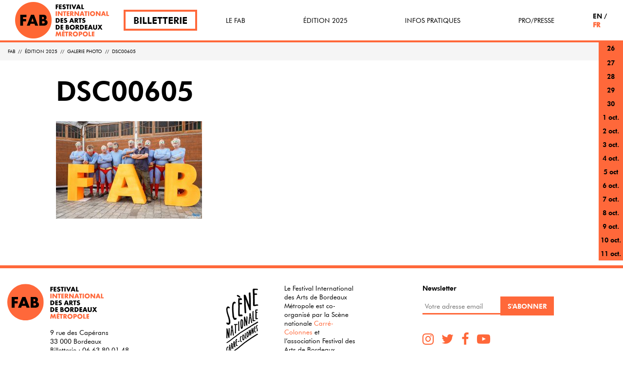

--- FILE ---
content_type: text/html; charset=UTF-8
request_url: https://fab.festivalbordeaux.com/edition-en-cours/galerie-photo/dsc00605/
body_size: 17843
content:
<!DOCTYPE html><html lang="fr-FR"><head><meta charset="UTF-8"><meta http-equiv="X-UA-Compatible" content="IE=edge"><meta name="viewport" content="width=device-width, initial-scale=1"><meta name="mobile-web-app-capable" content="yes"><meta name="apple-mobile-web-app-capable" content="yes"><meta name="apple-mobile-web-app-title" content="FAB - Festival International des Arts de Bordeaux Métropole"><link rel="profile" href="https://gmpg.org/xfn/11"><link rel="pingback" href="https://fab.festivalbordeaux.com/xmlrpc.php"><meta name='robots' content='index, follow, max-image-preview:large, max-snippet:-1, max-video-preview:-1' /><link media="all" href="https://fab.festivalbordeaux.com/wp-content/cache/autoptimize/css/autoptimize_b0162e32a5d693ea1528e2792d3812d3.css" rel="stylesheet"><title>DSC00605 - FAB</title><link rel="canonical" href="https://fab.festivalbordeaux.com/edition-en-cours/galerie-photo/dsc00605/" /><meta property="og:locale" content="fr_FR" /><meta property="og:type" content="article" /><meta property="og:title" content="DSC00605 - FAB" /><meta property="og:description" content="[...]Lire la suite..." /><meta property="og:url" content="https://fab.festivalbordeaux.com/edition-en-cours/galerie-photo/dsc00605/" /><meta property="og:site_name" content="FAB" /><meta property="og:image" content="https://fab.festivalbordeaux.com/edition-en-cours/galerie-photo/dsc00605" /><meta property="og:image:width" content="1024" /><meta property="og:image:height" content="683" /><meta property="og:image:type" content="image/jpeg" /><meta name="twitter:card" content="summary_large_image" /> <script type="application/ld+json" class="yoast-schema-graph">{"@context":"https://schema.org","@graph":[{"@type":"WebPage","@id":"https://fab.festivalbordeaux.com/edition-en-cours/galerie-photo/dsc00605/","url":"https://fab.festivalbordeaux.com/edition-en-cours/galerie-photo/dsc00605/","name":"DSC00605 - FAB","isPartOf":{"@id":"https://fab.festivalbordeaux.com/#website"},"primaryImageOfPage":{"@id":"https://fab.festivalbordeaux.com/edition-en-cours/galerie-photo/dsc00605/#primaryimage"},"image":{"@id":"https://fab.festivalbordeaux.com/edition-en-cours/galerie-photo/dsc00605/#primaryimage"},"thumbnailUrl":"https://fab.festivalbordeaux.com/wp-content/uploads/2019/10/dsc00605.jpg","datePublished":"2019-10-21T10:10:03+00:00","dateModified":"2019-10-21T10:10:03+00:00","breadcrumb":{"@id":"https://fab.festivalbordeaux.com/edition-en-cours/galerie-photo/dsc00605/#breadcrumb"},"inLanguage":"fr-FR","potentialAction":[{"@type":"ReadAction","target":["https://fab.festivalbordeaux.com/edition-en-cours/galerie-photo/dsc00605/"]}]},{"@type":"ImageObject","inLanguage":"fr-FR","@id":"https://fab.festivalbordeaux.com/edition-en-cours/galerie-photo/dsc00605/#primaryimage","url":"https://fab.festivalbordeaux.com/wp-content/uploads/2019/10/dsc00605.jpg","contentUrl":"https://fab.festivalbordeaux.com/wp-content/uploads/2019/10/dsc00605.jpg","width":4000,"height":2667},{"@type":"BreadcrumbList","@id":"https://fab.festivalbordeaux.com/edition-en-cours/galerie-photo/dsc00605/#breadcrumb","itemListElement":[{"@type":"ListItem","position":1,"name":"Accueil","item":"https://fab.festivalbordeaux.com/"},{"@type":"ListItem","position":2,"name":"Édition 2025","item":"https://fab.festivalbordeaux.com/edition-en-cours/"},{"@type":"ListItem","position":3,"name":"Galerie Photo","item":"https://fab.festivalbordeaux.com/edition-en-cours/galerie-photo/"},{"@type":"ListItem","position":4,"name":"DSC00605"}]},{"@type":"WebSite","@id":"https://fab.festivalbordeaux.com/#website","url":"https://fab.festivalbordeaux.com/","name":"FAB","description":"Festival International des Arts de Bordeaux Métropole","publisher":{"@id":"https://fab.festivalbordeaux.com/#organization"},"potentialAction":[{"@type":"SearchAction","target":{"@type":"EntryPoint","urlTemplate":"https://fab.festivalbordeaux.com/?s={search_term_string}"},"query-input":{"@type":"PropertyValueSpecification","valueRequired":true,"valueName":"search_term_string"}}],"inLanguage":"fr-FR"},{"@type":"Organization","@id":"https://fab.festivalbordeaux.com/#organization","name":"FAB","url":"https://fab.festivalbordeaux.com/","logo":{"@type":"ImageObject","inLanguage":"fr-FR","@id":"https://fab.festivalbordeaux.com/#/schema/logo/image/","url":"https://fab.festivalbordeaux.com/wp-content/uploads/2021/10/logo-fab-2021.png","contentUrl":"https://fab.festivalbordeaux.com/wp-content/uploads/2021/10/logo-fab-2021.png","width":150,"height":150,"caption":"FAB"},"image":{"@id":"https://fab.festivalbordeaux.com/#/schema/logo/image/"}}]}</script> <link rel="alternate" type="application/rss+xml" title="FAB &raquo; Flux" href="https://fab.festivalbordeaux.com/feed/" /><link rel="alternate" type="application/rss+xml" title="FAB &raquo; Flux des commentaires" href="https://fab.festivalbordeaux.com/comments/feed/" />  <script src="//www.googletagmanager.com/gtag/js?id=G-SZQCMF8E6P"  data-cfasync="false" data-wpfc-render="false" type="text/javascript" async></script> <script data-cfasync="false" data-wpfc-render="false" type="text/javascript">var em_version = '8.3.2';
				var em_track_user = true;
				var em_no_track_reason = '';
								var ExactMetricsDefaultLocations = {"page_location":"https:\/\/fab.festivalbordeaux.com\/edition-en-cours\/galerie-photo\/dsc00605\/"};
				if ( typeof ExactMetricsPrivacyGuardFilter === 'function' ) {
					var ExactMetricsLocations = (typeof ExactMetricsExcludeQuery === 'object') ? ExactMetricsPrivacyGuardFilter( ExactMetricsExcludeQuery ) : ExactMetricsPrivacyGuardFilter( ExactMetricsDefaultLocations );
				} else {
					var ExactMetricsLocations = (typeof ExactMetricsExcludeQuery === 'object') ? ExactMetricsExcludeQuery : ExactMetricsDefaultLocations;
				}

								var disableStrs = [
										'ga-disable-G-SZQCMF8E6P',
									];

				/* Function to detect opted out users */
				function __gtagTrackerIsOptedOut() {
					for (var index = 0; index < disableStrs.length; index++) {
						if (document.cookie.indexOf(disableStrs[index] + '=true') > -1) {
							return true;
						}
					}

					return false;
				}

				/* Disable tracking if the opt-out cookie exists. */
				if (__gtagTrackerIsOptedOut()) {
					for (var index = 0; index < disableStrs.length; index++) {
						window[disableStrs[index]] = true;
					}
				}

				/* Opt-out function */
				function __gtagTrackerOptout() {
					for (var index = 0; index < disableStrs.length; index++) {
						document.cookie = disableStrs[index] + '=true; expires=Thu, 31 Dec 2099 23:59:59 UTC; path=/';
						window[disableStrs[index]] = true;
					}
				}

				if ('undefined' === typeof gaOptout) {
					function gaOptout() {
						__gtagTrackerOptout();
					}
				}
								window.dataLayer = window.dataLayer || [];

				window.ExactMetricsDualTracker = {
					helpers: {},
					trackers: {},
				};
				if (em_track_user) {
					function __gtagDataLayer() {
						dataLayer.push(arguments);
					}

					function __gtagTracker(type, name, parameters) {
						if (!parameters) {
							parameters = {};
						}

						if (parameters.send_to) {
							__gtagDataLayer.apply(null, arguments);
							return;
						}

						if (type === 'event') {
														parameters.send_to = exactmetrics_frontend.v4_id;
							var hookName = name;
							if (typeof parameters['event_category'] !== 'undefined') {
								hookName = parameters['event_category'] + ':' + name;
							}

							if (typeof ExactMetricsDualTracker.trackers[hookName] !== 'undefined') {
								ExactMetricsDualTracker.trackers[hookName](parameters);
							} else {
								__gtagDataLayer('event', name, parameters);
							}
							
						} else {
							__gtagDataLayer.apply(null, arguments);
						}
					}

					__gtagTracker('js', new Date());
					__gtagTracker('set', {
						'developer_id.dNDMyYj': true,
											});
					if ( ExactMetricsLocations.page_location ) {
						__gtagTracker('set', ExactMetricsLocations);
					}
										__gtagTracker('config', 'G-SZQCMF8E6P', {"forceSSL":"true"} );
															window.gtag = __gtagTracker;										(function () {
						/* https://developers.google.com/analytics/devguides/collection/analyticsjs/ */
						/* ga and __gaTracker compatibility shim. */
						var noopfn = function () {
							return null;
						};
						var newtracker = function () {
							return new Tracker();
						};
						var Tracker = function () {
							return null;
						};
						var p = Tracker.prototype;
						p.get = noopfn;
						p.set = noopfn;
						p.send = function () {
							var args = Array.prototype.slice.call(arguments);
							args.unshift('send');
							__gaTracker.apply(null, args);
						};
						var __gaTracker = function () {
							var len = arguments.length;
							if (len === 0) {
								return;
							}
							var f = arguments[len - 1];
							if (typeof f !== 'object' || f === null || typeof f.hitCallback !== 'function') {
								if ('send' === arguments[0]) {
									var hitConverted, hitObject = false, action;
									if ('event' === arguments[1]) {
										if ('undefined' !== typeof arguments[3]) {
											hitObject = {
												'eventAction': arguments[3],
												'eventCategory': arguments[2],
												'eventLabel': arguments[4],
												'value': arguments[5] ? arguments[5] : 1,
											}
										}
									}
									if ('pageview' === arguments[1]) {
										if ('undefined' !== typeof arguments[2]) {
											hitObject = {
												'eventAction': 'page_view',
												'page_path': arguments[2],
											}
										}
									}
									if (typeof arguments[2] === 'object') {
										hitObject = arguments[2];
									}
									if (typeof arguments[5] === 'object') {
										Object.assign(hitObject, arguments[5]);
									}
									if ('undefined' !== typeof arguments[1].hitType) {
										hitObject = arguments[1];
										if ('pageview' === hitObject.hitType) {
											hitObject.eventAction = 'page_view';
										}
									}
									if (hitObject) {
										action = 'timing' === arguments[1].hitType ? 'timing_complete' : hitObject.eventAction;
										hitConverted = mapArgs(hitObject);
										__gtagTracker('event', action, hitConverted);
									}
								}
								return;
							}

							function mapArgs(args) {
								var arg, hit = {};
								var gaMap = {
									'eventCategory': 'event_category',
									'eventAction': 'event_action',
									'eventLabel': 'event_label',
									'eventValue': 'event_value',
									'nonInteraction': 'non_interaction',
									'timingCategory': 'event_category',
									'timingVar': 'name',
									'timingValue': 'value',
									'timingLabel': 'event_label',
									'page': 'page_path',
									'location': 'page_location',
									'title': 'page_title',
									'referrer' : 'page_referrer',
								};
								for (arg in args) {
																		if (!(!args.hasOwnProperty(arg) || !gaMap.hasOwnProperty(arg))) {
										hit[gaMap[arg]] = args[arg];
									} else {
										hit[arg] = args[arg];
									}
								}
								return hit;
							}

							try {
								f.hitCallback();
							} catch (ex) {
							}
						};
						__gaTracker.create = newtracker;
						__gaTracker.getByName = newtracker;
						__gaTracker.getAll = function () {
							return [];
						};
						__gaTracker.remove = noopfn;
						__gaTracker.loaded = true;
						window['__gaTracker'] = __gaTracker;
					})();
									} else {
										console.log("");
					(function () {
						function __gtagTracker() {
							return null;
						}

						window['__gtagTracker'] = __gtagTracker;
						window['gtag'] = __gtagTracker;
					})();
									}</script>  <script type="text/javascript">window._wpemojiSettings = {"baseUrl":"https:\/\/s.w.org\/images\/core\/emoji\/15.0.3\/72x72\/","ext":".png","svgUrl":"https:\/\/s.w.org\/images\/core\/emoji\/15.0.3\/svg\/","svgExt":".svg","source":{"concatemoji":"https:\/\/fab.festivalbordeaux.com\/wp-includes\/js\/wp-emoji-release.min.js?ver=6.6.4"}};
/*! This file is auto-generated */
!function(i,n){var o,s,e;function c(e){try{var t={supportTests:e,timestamp:(new Date).valueOf()};sessionStorage.setItem(o,JSON.stringify(t))}catch(e){}}function p(e,t,n){e.clearRect(0,0,e.canvas.width,e.canvas.height),e.fillText(t,0,0);var t=new Uint32Array(e.getImageData(0,0,e.canvas.width,e.canvas.height).data),r=(e.clearRect(0,0,e.canvas.width,e.canvas.height),e.fillText(n,0,0),new Uint32Array(e.getImageData(0,0,e.canvas.width,e.canvas.height).data));return t.every(function(e,t){return e===r[t]})}function u(e,t,n){switch(t){case"flag":return n(e,"\ud83c\udff3\ufe0f\u200d\u26a7\ufe0f","\ud83c\udff3\ufe0f\u200b\u26a7\ufe0f")?!1:!n(e,"\ud83c\uddfa\ud83c\uddf3","\ud83c\uddfa\u200b\ud83c\uddf3")&&!n(e,"\ud83c\udff4\udb40\udc67\udb40\udc62\udb40\udc65\udb40\udc6e\udb40\udc67\udb40\udc7f","\ud83c\udff4\u200b\udb40\udc67\u200b\udb40\udc62\u200b\udb40\udc65\u200b\udb40\udc6e\u200b\udb40\udc67\u200b\udb40\udc7f");case"emoji":return!n(e,"\ud83d\udc26\u200d\u2b1b","\ud83d\udc26\u200b\u2b1b")}return!1}function f(e,t,n){var r="undefined"!=typeof WorkerGlobalScope&&self instanceof WorkerGlobalScope?new OffscreenCanvas(300,150):i.createElement("canvas"),a=r.getContext("2d",{willReadFrequently:!0}),o=(a.textBaseline="top",a.font="600 32px Arial",{});return e.forEach(function(e){o[e]=t(a,e,n)}),o}function t(e){var t=i.createElement("script");t.src=e,t.defer=!0,i.head.appendChild(t)}"undefined"!=typeof Promise&&(o="wpEmojiSettingsSupports",s=["flag","emoji"],n.supports={everything:!0,everythingExceptFlag:!0},e=new Promise(function(e){i.addEventListener("DOMContentLoaded",e,{once:!0})}),new Promise(function(t){var n=function(){try{var e=JSON.parse(sessionStorage.getItem(o));if("object"==typeof e&&"number"==typeof e.timestamp&&(new Date).valueOf()<e.timestamp+604800&&"object"==typeof e.supportTests)return e.supportTests}catch(e){}return null}();if(!n){if("undefined"!=typeof Worker&&"undefined"!=typeof OffscreenCanvas&&"undefined"!=typeof URL&&URL.createObjectURL&&"undefined"!=typeof Blob)try{var e="postMessage("+f.toString()+"("+[JSON.stringify(s),u.toString(),p.toString()].join(",")+"));",r=new Blob([e],{type:"text/javascript"}),a=new Worker(URL.createObjectURL(r),{name:"wpTestEmojiSupports"});return void(a.onmessage=function(e){c(n=e.data),a.terminate(),t(n)})}catch(e){}c(n=f(s,u,p))}t(n)}).then(function(e){for(var t in e)n.supports[t]=e[t],n.supports.everything=n.supports.everything&&n.supports[t],"flag"!==t&&(n.supports.everythingExceptFlag=n.supports.everythingExceptFlag&&n.supports[t]);n.supports.everythingExceptFlag=n.supports.everythingExceptFlag&&!n.supports.flag,n.DOMReady=!1,n.readyCallback=function(){n.DOMReady=!0}}).then(function(){return e}).then(function(){var e;n.supports.everything||(n.readyCallback(),(e=n.source||{}).concatemoji?t(e.concatemoji):e.wpemoji&&e.twemoji&&(t(e.twemoji),t(e.wpemoji)))}))}((window,document),window._wpemojiSettings);</script> <script data-cfasync="false" data-wpfc-render="false" type="text/javascript" id='exactmetrics-frontend-script-js-extra'>var exactmetrics_frontend = {"js_events_tracking":"true","download_extensions":"zip,mp3,mpeg,pdf,docx,pptx,xlsx,rar","inbound_paths":"[{\"path\":\"\\\/go\\\/\",\"label\":\"affiliate\"},{\"path\":\"\\\/recommend\\\/\",\"label\":\"affiliate\"}]","home_url":"https:\/\/fab.festivalbordeaux.com","hash_tracking":"false","v4_id":"G-SZQCMF8E6P"};</script> <script type="text/javascript" src="https://fab.festivalbordeaux.com/wp-includes/js/jquery/jquery.min.js?ver=3.7.1" id="jquery-core-js"></script> <script type="text/javascript" src="https://fab.festivalbordeaux.com/wp-includes/js/jquery/jquery-migrate.min.js?ver=3.4.1" id="jquery-migrate-js"></script> <link rel="https://api.w.org/" href="https://fab.festivalbordeaux.com/wp-json/" /><link rel="alternate" title="JSON" type="application/json" href="https://fab.festivalbordeaux.com/wp-json/wp/v2/media/5732" /><link rel="EditURI" type="application/rsd+xml" title="RSD" href="https://fab.festivalbordeaux.com/xmlrpc.php?rsd" /><meta name="generator" content="WordPress 6.6.4" /><link rel='shortlink' href='https://fab.festivalbordeaux.com/?p=5732' /><link rel="alternate" title="oEmbed (JSON)" type="application/json+oembed" href="https://fab.festivalbordeaux.com/wp-json/oembed/1.0/embed?url=https%3A%2F%2Ffab.festivalbordeaux.com%2Fedition-en-cours%2Fgalerie-photo%2Fdsc00605%2F" /><link rel="alternate" title="oEmbed (XML)" type="text/xml+oembed" href="https://fab.festivalbordeaux.com/wp-json/oembed/1.0/embed?url=https%3A%2F%2Ffab.festivalbordeaux.com%2Fedition-en-cours%2Fgalerie-photo%2Fdsc00605%2F&#038;format=xml" /><link rel="icon" href="https://fab.festivalbordeaux.com/wp-content/uploads/2021/10/logo-fab-2021.png" sizes="32x32" /><link rel="icon" href="https://fab.festivalbordeaux.com/wp-content/uploads/2021/10/logo-fab-2021.png" sizes="192x192" /><link rel="apple-touch-icon" href="https://fab.festivalbordeaux.com/wp-content/uploads/2021/10/logo-fab-2021.png" /><meta name="msapplication-TileImage" content="https://fab.festivalbordeaux.com/wp-content/uploads/2021/10/logo-fab-2021.png" /></head><body data-rsssl=1 class="attachment attachment-template-default attachmentid-5732 attachment-jpeg wp-custom-logo group-blog"><div class="hfeed site" id="page"><div class="wrapper-fluid wrapper-navbar wrapper-menu-fab" id="wrapper-navbar"> <a class="skip-link screen-reader-text sr-only" href="#content">Aller au contenu</a><nav class="navbar navbar-toggleable-md"><div class="container"> <a href="https://fab.festivalbordeaux.com/" class="navbar-brand custom-logo-link" rel="home"><img width="150" height="150" src="https://fab.festivalbordeaux.com/wp-content/uploads/2021/10/logo-fab-2021.png" class="img-fluid" alt="FAB" decoding="async" /></a> <a href="https://fab.festivalbordeaux.com/"> <svg class="hidden-md-down" width="110px" height="66px" viewBox="0 0 110 66" version="1.1"
 xmlns="http://www.w3.org/2000/svg" xmlns:xlink="http://www.w3.org/1999/xlink"> <desc>Created with Sketch.</desc> <defs> <polygon id="path-1" points="7.0869 0.036 0.0339 0.036 0.0339 10.0726 7.0869 10.0726 7.0869 0.036"> </polygon> <polygon id="path-3" points="0 66.9644 110 66.9644 110 1.0004 0 1.0004"></polygon> </defs> <g id="Symbols" stroke="none" stroke-width="1" fill="none" fill-rule="evenodd"> <g id="header" transform="translate(-99.000000, -15.000000)"> <g id="Page-1" transform="translate(99.000000, 14.000000)"> <polygon id="Fill-1" fill="#000000"
 points="2.9102 3.337 2.9102 4.929 5.6362 4.929 5.6362 7.036 2.9102 7.036 2.9102 10.793 0.4312 10.793 0.4312 1.23 5.9072 1.23 5.9072 3.337"> </polygon> <polygon id="Fill-3" fill="#000000"
 points="9.8057 3.337 9.8057 4.929 12.6007 4.929 12.6007 7.036 9.8057 7.036 9.8057 8.686 12.7597 8.686 12.7597 10.793 7.3257 10.793 7.3257 1.23 12.7597 1.23 12.7597 3.337"> </polygon> <g id="Group-7" transform="translate(14.000000, 0.964400)"> <mask id="mask-2" fill="white"> <use xlink:href="#path-1"></use> </mask> <g id="Clip-6"></g> <path
 d="M5.7109,2.7456 C5.1519,2.3006 4.6499,2.1006 4.0769,2.1006 C3.4749,2.1006 3.0159,2.4586 3.0159,2.9326 C3.0159,3.1036 3.1019,3.2906 3.2449,3.4056 C3.5179,3.6346 3.6169,3.6776 4.7349,4.0076 C6.3989,4.4956 7.0869,5.2686 7.0869,6.6886 C7.0869,7.7786 6.7579,8.6096 6.1129,9.1686 C5.4249,9.7566 4.4499,10.0726 3.3449,10.0726 C2.2129,10.0726 1.0509,9.6996 0.0339,8.9966 L1.0949,6.9896 C1.8689,7.6636 2.5559,7.9646 3.2879,7.9646 C4.0199,7.9646 4.4919,7.5916 4.4919,7.0326 C4.4919,6.5166 4.1619,6.2726 3.0019,5.9286 C1.9399,5.6136 1.5239,5.4416 1.1799,5.1546 C0.6779,4.7386 0.4199,4.1076 0.4199,3.2616 C0.4199,1.3406 1.7379,0.0356 3.6749,0.0356 C4.6789,0.0356 5.7389,0.3076 6.7009,0.8096 L5.7109,2.7456 Z"
 id="Fill-5" fill="#000000" mask="url(#mask-2)"></path> </g> <polygon id="Fill-8" fill="#000000"
 points="26.2314 10.793 23.7514 10.793 23.7514 3.337 21.7294 3.337 21.7294 1.23 28.2964 1.23 28.2964 3.337 26.2314 3.337"> </polygon> <mask id="mask-4" fill="white"> <use xlink:href="#path-3"></use> </mask> <g id="Clip-11"></g> <polygon id="Fill-10" fill="#000000" mask="url(#mask-4)"
 points="29.356 10.7934 31.837 10.7934 31.837 1.2304 29.356 1.2304"></polygon> <polygon id="Fill-12" fill="#000000" mask="url(#mask-4)"
 points="37.8291 7.0508 40.1501 1.2298 42.8471 1.2298 38.7741 10.7928 36.8401 10.7928 32.8241 1.2298 35.5341 1.2298"> </polygon> <path
 d="M47.1465,4.1831 L46.0995,7.2371 L48.1645,7.2371 L47.1465,4.1831 Z M45.4115,9.1301 L44.7515,10.7931 L42.1275,10.7931 L45.7975,1.2291 L48.5075,1.2291 L52.1075,10.7931 L49.4545,10.7931 L48.8375,9.1301 L45.4115,9.1301 Z"
 id="Fill-13" fill="#000000" mask="url(#mask-4)"></path> <polygon id="Fill-14" fill="#000000" mask="url(#mask-4)"
 points="55.6309 8.6856 58.6129 8.6856 58.6129 10.7926 53.1499 10.7926 53.1499 1.2296 55.6309 1.2296"> </polygon> <polygon id="Fill-15" fill="#FF683A" mask="url(#mask-4)"
 points="0.431 24.7504 2.91 24.7504 2.91 15.1874 0.431 15.1874"></polygon> <polygon id="Fill-16" fill="#FF683A" mask="url(#mask-4)"
 points="4.8594 15.1866 7.3404 15.1866 11.9144 21.0366 11.9144 15.1866 14.3944 15.1866 14.3944 24.7496 11.9144 24.7496 7.3404 18.8996 7.3404 24.7496 4.8594 24.7496"> </polygon> <polygon id="Fill-17" fill="#FF683A" mask="url(#mask-4)"
 points="19.998 24.75 17.517 24.75 17.517 17.294 15.495 17.294 15.495 15.187 22.062 15.187 22.062 17.294 19.998 17.294"> </polygon> <polygon id="Fill-18" fill="#FF683A" mask="url(#mask-4)"
 points="25.6006 17.294 25.6006 18.886 28.3966 18.886 28.3966 20.993 25.6006 20.993 25.6006 22.643 28.5546 22.643 28.5546 24.75 23.1206 24.75 23.1206 15.187 28.5546 15.187 28.5546 17.294"> </polygon> <path
 d="M33.0127,19.4737 C33.4857,19.4737 33.8437,19.3877 34.0737,19.2157 C34.3457,19.0147 34.5467,18.6277 34.5467,18.2837 C34.5467,17.9397 34.3457,17.5517 34.0737,17.3507 C33.8437,17.1797 33.4857,17.0937 33.0127,17.0937 L32.5537,17.0937 L32.5537,19.4737 L33.0127,19.4737 Z M38.0167,24.7497 L34.9187,24.7497 L32.5537,21.0797 L32.5537,24.7497 L30.0737,24.7497 L30.0737,15.1867 L33.9307,15.1867 C35.0197,15.1867 35.7227,15.4447 36.2827,16.0327 C36.7977,16.5777 37.0987,17.3507 37.0987,18.1397 C37.0987,18.9857 36.7687,19.7887 36.2247,20.2627 C35.8947,20.5487 35.5787,20.7067 35.0057,20.8357 L38.0167,24.7497 Z"
 id="Fill-19" fill="#FF683A" mask="url(#mask-4)"></path> <polygon id="Fill-20" fill="#FF683A" mask="url(#mask-4)"
 points="39.0176 15.1866 41.4976 15.1866 46.0716 21.0366 46.0716 15.1866 48.5516 15.1866 48.5516 24.7496 46.0716 24.7496 41.4976 18.8996 41.4976 24.7496 39.0176 24.7496"> </polygon> <path
 d="M54.6289,18.1397 L53.5819,21.1937 L55.6469,21.1937 L54.6289,18.1397 Z M52.8929,23.0867 L52.2339,24.7497 L49.6099,24.7497 L53.2799,15.1867 L55.9899,15.1867 L59.5889,24.7497 L56.9369,24.7497 L56.3199,23.0867 L52.8929,23.0867 Z"
 id="Fill-21" fill="#FF683A" mask="url(#mask-4)"></path> <polygon id="Fill-22" fill="#FF683A" mask="url(#mask-4)"
 points="63.7012 24.75 61.2202 24.75 61.2202 17.294 59.1992 17.294 59.1992 15.187 65.7652 15.187 65.7652 17.294 63.7012 17.294"> </polygon> <polygon id="Fill-23" fill="#FF683A" mask="url(#mask-4)"
 points="66.825 24.7504 69.306 24.7504 69.306 15.1874 66.825 15.1874"></polygon> <path
 d="M73.4199,19.961 C73.4199,21.481 74.6099,22.685 76.1149,22.685 C77.6069,22.685 78.8119,21.481 78.8119,19.99 C78.8119,18.513 77.6069,17.308 76.1149,17.308 C74.6379,17.308 73.4199,18.513 73.4199,19.961 M80.0299,16.505 C80.9189,17.437 81.4059,18.67 81.4059,19.99 C81.4059,21.51 80.7609,22.929 79.6139,23.89 C78.6529,24.692 77.4779,25.094 76.0719,25.094 C73.0619,25.094 70.8239,22.886 70.8239,19.904 C70.8239,18.47 71.4829,17.065 72.6169,16.104 C73.5199,15.33 74.7819,14.899 76.1149,14.899 C77.7069,14.899 79.0119,15.43 80.0299,16.505"
 id="Fill-24" fill="#FF683A" mask="url(#mask-4)"></path> <polygon id="Fill-25" fill="#FF683A" mask="url(#mask-4)"
 points="82.9219 15.1866 85.4029 15.1866 89.9769 21.0366 89.9769 15.1866 92.4569 15.1866 92.4569 24.7496 89.9769 24.7496 85.4029 18.8996 85.4029 24.7496 82.9219 24.7496"> </polygon> <path
 d="M98.5332,18.1397 L97.4862,21.1937 L99.5512,21.1937 L98.5332,18.1397 Z M96.7982,23.0867 L96.1372,24.7497 L93.5132,24.7497 L97.1842,15.1867 L99.8952,15.1867 L103.4942,24.7497 L100.8412,24.7497 L100.2242,23.0867 L96.7982,23.0867 Z"
 id="Fill-26" fill="#FF683A" mask="url(#mask-4)"></path> <polygon id="Fill-27" fill="#FF683A" mask="url(#mask-4)"
 points="107.0166 22.6426 109.9996 22.6426 109.9996 24.7496 104.5366 24.7496 104.5366 15.1866 107.0166 15.1866"> </polygon> <path
 d="M3.4844,36.5992 C4.4164,36.5992 5.0184,36.3552 5.5204,35.7962 C5.9644,35.3082 6.2094,34.6352 6.2094,33.9172 C6.2094,33.2152 5.9644,32.5412 5.5204,32.0532 C5.0184,31.4942 4.4164,31.2502 3.4844,31.2502 L2.9104,31.2502 L2.9104,36.5992 L3.4844,36.5992 Z M0.4304,29.1432 L4.1004,29.1432 C6.6244,29.1432 8.8044,31.3512 8.8044,33.9172 C8.8044,36.4982 6.6244,38.7062 4.1004,38.7062 L0.4304,38.7062 L0.4304,29.1432 Z"
 id="Fill-28" fill="#000000" mask="url(#mask-4)"></path> <polygon id="Fill-29" fill="#000000" mask="url(#mask-4)"
 points="12.8877 31.2505 12.8877 32.8425 15.6837 32.8425 15.6837 34.9495 12.8877 34.9495 12.8877 36.5995 15.8417 36.5995 15.8417 38.7065 10.4077 38.7065 10.4077 29.1435 15.8417 29.1435 15.8417 31.2505"> </polygon> <path
 d="M22.792,31.6231 C22.233,31.1791 21.732,30.9781 21.158,30.9781 C20.556,30.9781 20.097,31.3361 20.097,31.8101 C20.097,31.9811 20.183,32.1681 20.327,32.2831 C20.599,32.5121 20.699,32.5551 21.818,32.8851 C23.481,33.3731 24.169,34.1471 24.169,35.5661 C24.169,36.6561 23.84,37.4881 23.194,38.0471 C22.506,38.6351 21.531,38.9501 20.426,38.9501 C19.294,38.9501 18.133,38.5781 17.115,37.8751 L18.176,35.8681 C18.95,36.5411 19.638,36.8431 20.369,36.8431 C21.101,36.8431 21.574,36.4701 21.574,35.9111 C21.574,35.3941 21.245,35.1501 20.083,34.8071 C19.021,34.4911 18.606,34.3191 18.261,34.0321 C17.76,33.6171 17.502,32.9851 17.502,32.1401 C17.502,30.2181 18.821,28.9141 20.757,28.9141 C21.76,28.9141 22.821,29.1851 23.782,29.6871 L22.792,31.6231 Z"
 id="Fill-30" fill="#000000" mask="url(#mask-4)"></path> <path
 d="M33.3135,32.0962 L32.2665,35.1502 L34.3315,35.1502 L33.3135,32.0962 Z M31.5785,37.0432 L30.9175,38.7062 L28.2935,38.7062 L31.9645,29.1432 L34.6745,29.1432 L38.2745,38.7062 L35.6215,38.7062 L35.0045,37.0432 L31.5785,37.0432 Z"
 id="Fill-31" fill="#000000" mask="url(#mask-4)"></path> <path
 d="M42.2578,33.4302 C42.7308,33.4302 43.0888,33.3442 43.3178,33.1722 C43.5898,32.9712 43.7908,32.5842 43.7908,32.2402 C43.7908,31.8962 43.5898,31.5082 43.3178,31.3072 C43.0888,31.1362 42.7308,31.0502 42.2578,31.0502 L41.7988,31.0502 L41.7988,33.4302 L42.2578,33.4302 Z M47.2608,38.7062 L44.1628,38.7062 L41.7988,35.0362 L41.7988,38.7062 L39.3168,38.7062 L39.3168,29.1432 L43.1748,29.1432 C44.2648,29.1432 44.9668,29.4012 45.5268,29.9892 C46.0418,30.5342 46.3438,31.3072 46.3438,32.0962 C46.3438,32.9422 46.0128,33.7452 45.4688,34.2192 C45.1398,34.5052 44.8228,34.6632 44.2498,34.7922 L47.2608,38.7062 Z"
 id="Fill-32" fill="#000000" mask="url(#mask-4)"></path> <polygon id="Fill-33" fill="#000000" mask="url(#mask-4)"
 points="51.8467 38.7066 49.3667 38.7066 49.3667 31.2506 47.3447 31.2506 47.3447 29.1436 53.9117 29.1436 53.9117 31.2506 51.8467 31.2506"> </polygon> <path
 d="M60.2041,31.6231 C59.6441,31.1791 59.1431,30.9781 58.5691,30.9781 C57.9681,30.9781 57.5091,31.3361 57.5091,31.8101 C57.5091,31.9811 57.5951,32.1681 57.7361,32.2831 C58.0101,32.5121 58.1101,32.5551 59.2281,32.8851 C60.8911,33.3731 61.5801,34.1471 61.5801,35.5661 C61.5801,36.6561 61.2501,37.4881 60.6051,38.0471 C59.9171,38.6351 58.9411,38.9501 57.8381,38.9501 C56.7051,38.9501 55.5441,38.5781 54.5241,37.8751 L55.5861,35.8681 C56.3601,36.5411 57.0491,36.8431 57.7801,36.8431 C58.5121,36.8431 58.9841,36.4701 58.9841,35.9111 C58.9841,35.3941 58.6551,35.1501 57.4941,34.8071 C56.4331,34.4911 56.0171,34.3191 55.6731,34.0321 C55.1711,33.6171 54.9131,32.9851 54.9131,32.1401 C54.9131,30.2181 56.2311,28.9141 58.1681,28.9141 C59.1721,28.9141 60.2321,29.1851 61.1931,29.6871 L60.2041,31.6231 Z"
 id="Fill-34" fill="#000000" mask="url(#mask-4)"></path> <path
 d="M3.4844,50.5557 C4.4164,50.5557 5.0184,50.3117 5.5204,49.7527 C5.9644,49.2647 6.2094,48.5917 6.2094,47.8747 C6.2094,47.1717 5.9644,46.4977 5.5204,46.0107 C5.0184,45.4517 4.4164,45.2077 3.4844,45.2077 L2.9104,45.2077 L2.9104,50.5557 L3.4844,50.5557 Z M0.4304,43.0997 L4.1004,43.0997 C6.6244,43.0997 8.8044,45.3077 8.8044,47.8747 C8.8044,50.4557 6.6244,52.6637 4.1004,52.6637 L0.4304,52.6637 L0.4304,43.0997 Z"
 id="Fill-35" fill="#000000" mask="url(#mask-4)"></path> <polygon id="Fill-36" fill="#000000" mask="url(#mask-4)"
 points="12.8877 45.2076 12.8877 46.7986 15.6837 46.7986 15.6837 48.9066 12.8877 48.9066 12.8877 50.5556 15.8417 50.5556 15.8417 52.6636 10.4077 52.6636 10.4077 43.0996 15.8417 43.0996 15.8417 45.2076"> </polygon> <path
 d="M23.9102,50.7276 C25.1432,50.7276 25.6602,50.4266 25.6602,49.7246 C25.6602,49.3656 25.4732,49.0356 25.1862,48.8926 C24.9002,48.7486 24.6842,48.7206 23.8672,48.7206 L23.3652,48.7206 L23.3652,50.7276 L23.9102,50.7276 Z M23.8252,46.8706 C24.5842,46.8706 24.9852,46.5406 24.9852,45.9386 C24.9852,45.3226 24.5842,44.9926 23.8252,44.9926 L23.3652,44.9926 L23.3652,46.8706 L23.8252,46.8706 Z M20.8852,43.0996 L24.5702,43.0996 C26.3192,43.0996 27.2652,43.9746 27.2652,45.5946 C27.2652,46.5556 26.9652,47.1286 26.2202,47.5736 C26.9072,47.7026 27.2372,47.8456 27.5532,48.1616 C27.9392,48.5626 28.1692,49.2226 28.1692,49.9536 C28.1692,51.6316 26.9072,52.6636 24.8712,52.6636 L20.8852,52.6636 L20.8852,43.0996 Z"
 id="Fill-37" fill="#000000" mask="url(#mask-4)"></path> <path
 d="M31.8076,47.8746 C31.8076,49.3946 32.9976,50.5986 34.5036,50.5986 C35.9946,50.5986 37.1996,49.3946 37.1996,47.9026 C37.1996,46.4266 35.9946,45.2216 34.5036,45.2216 C33.0266,45.2216 31.8076,46.4266 31.8076,47.8746 M38.4176,44.4186 C39.3066,45.3506 39.7946,46.5836 39.7946,47.9026 C39.7946,49.4226 39.1496,50.8426 38.0016,51.8036 C37.0406,52.6066 35.8666,53.0076 34.4596,53.0076 C31.4496,53.0076 29.2126,50.7996 29.2126,47.8166 C29.2126,46.3836 29.8706,44.9786 31.0046,44.0176 C31.9086,43.2436 33.1706,42.8126 34.5036,42.8126 C36.0946,42.8126 37.4006,43.3436 38.4176,44.4186"
 id="Fill-38" fill="#000000" mask="url(#mask-4)"></path> <path
 d="M44.25,47.3868 C44.723,47.3868 45.081,47.3008 45.311,47.1288 C45.584,46.9288 45.784,46.5408 45.784,46.1968 C45.784,45.8528 45.584,45.4658 45.311,45.2648 C45.081,45.0928 44.723,45.0068 44.25,45.0068 L43.791,45.0068 L43.791,47.3868 L44.25,47.3868 Z M49.254,52.6638 L46.157,52.6638 L43.791,48.9928 L43.791,52.6638 L41.311,52.6638 L41.311,43.0998 L45.167,43.0998 C46.257,43.0998 46.96,43.3578 47.519,43.9458 C48.035,44.4908 48.337,45.2648 48.337,46.0538 C48.337,46.8998 48.007,47.7028 47.462,48.1758 C47.132,48.4618 46.816,48.6198 46.243,48.7488 L49.254,52.6638 Z"
 id="Fill-39" fill="#000000" mask="url(#mask-4)"></path> <path
 d="M53.3076,50.5557 C54.2406,50.5557 54.8426,50.3117 55.3436,49.7527 C55.7886,49.2647 56.0336,48.5917 56.0336,47.8747 C56.0336,47.1717 55.7886,46.4977 55.3436,46.0107 C54.8426,45.4517 54.2406,45.2077 53.3076,45.2077 L52.7346,45.2077 L52.7346,50.5557 L53.3076,50.5557 Z M50.2536,43.0997 L53.9246,43.0997 C56.4486,43.0997 58.6276,45.3077 58.6276,47.8747 C58.6276,50.4557 56.4486,52.6637 53.9246,52.6637 L50.2536,52.6637 L50.2536,43.0997 Z"
 id="Fill-40" fill="#000000" mask="url(#mask-4)"></path> <polygon id="Fill-41" fill="#000000" mask="url(#mask-4)"
 points="62.7119 45.2076 62.7119 46.7986 65.5069 46.7986 65.5069 48.9066 62.7119 48.9066 62.7119 50.5556 65.6649 50.5556 65.6649 52.6636 60.2309 52.6636 60.2309 43.0996 65.6649 43.0996 65.6649 45.2076"> </polygon> <path
 d="M71.5273,46.0533 L70.4803,49.1073 L72.5463,49.1073 L71.5273,46.0533 Z M69.7933,51.0003 L69.1323,52.6633 L66.5083,52.6633 L70.1793,43.0993 L72.8893,43.0993 L76.4873,52.6633 L73.8363,52.6633 L73.2183,51.0003 L69.7933,51.0003 Z"
 id="Fill-42" fill="#000000" mask="url(#mask-4)"></path> <path
 d="M79.7549,48.2759 C79.7549,49.3659 79.7829,49.5809 80.0259,49.9829 C80.2999,50.4409 80.8159,50.7139 81.4179,50.7139 C82.0479,50.7139 82.6089,50.4119 82.8659,49.9389 C83.0809,49.5669 83.1239,49.2789 83.1239,48.2759 L83.1239,43.0999 L85.6049,43.0999 L85.6049,48.6199 C85.6049,50.0259 85.3609,50.7849 84.6719,51.5589 C83.8839,52.4479 82.7659,52.9069 81.3749,52.9069 C79.9119,52.9069 78.6219,52.3619 77.9619,51.4739 C77.4599,50.8139 77.2739,50.0259 77.2739,48.6199 L77.2739,43.0999 L79.7549,43.0999 L79.7549,48.2759 Z"
 id="Fill-43" fill="#000000" mask="url(#mask-4)"></path> <polygon id="Fill-44" fill="#000000" mask="url(#mask-4)"
 points="86.9199 43.0997 89.9889 43.0997 91.4079 45.5797 92.8849 43.0997 95.9399 43.0997 92.8269 47.5587 96.4409 52.6637 93.4299 52.6637 91.3939 49.5527 89.2429 52.6637 86.2459 52.6637 89.9889 47.5587"> </polygon> <polygon id="Fill-45" fill="#FF683A" mask="url(#mask-4)"
 points="1.6201 57.0567 4.0721 57.0567 6.0081 62.1607 8.0581 57.0567 10.5391 57.0567 11.9731 66.6207 9.4921 66.6207 8.7901 61.1147 6.4801 66.6207 5.4921 66.6207 3.2831 61.1147 2.4671 66.6207 0.0001 66.6207"> </polygon> <path
 d="M16.0264,56.2964 L15.0514,55.3934 L17.1304,53.4284 L18.4644,54.6334 L16.0264,56.2964 Z M15.9694,59.1644 L15.9694,60.7554 L18.7644,60.7554 L18.7644,62.8634 L15.9694,62.8634 L15.9694,64.5124 L18.9224,64.5124 L18.9224,66.6204 L13.4884,66.6204 L13.4884,57.0564 L18.9224,57.0564 L18.9224,59.1644 L15.9694,59.1644 Z"
 id="Fill-46" fill="#FF683A" mask="url(#mask-4)"></path> <polygon id="Fill-47" fill="#FF683A" mask="url(#mask-4)"
 points="24.04 66.6207 21.56 66.6207 21.56 59.1647 19.538 59.1647 19.538 57.0567 26.105 57.0567 26.105 59.1647 24.04 59.1647"> </polygon> <path
 d="M30.1025,61.3438 C30.5755,61.3438 30.9345,61.2578 31.1635,61.0858 C31.4365,60.8848 31.6365,60.4978 31.6365,60.1538 C31.6365,59.8098 31.4365,59.4228 31.1635,59.2218 C30.9345,59.0498 30.5755,58.9638 30.1025,58.9638 L29.6435,58.9638 L29.6435,61.3438 L30.1025,61.3438 Z M35.1065,66.6208 L32.0095,66.6208 L29.6435,62.9498 L29.6435,66.6208 L27.1625,66.6208 L27.1625,57.0568 L31.0205,57.0568 C32.1095,57.0568 32.8125,57.3148 33.3725,57.9028 C33.8875,58.4478 34.1895,59.2218 34.1895,60.0108 C34.1895,60.8568 33.8595,61.6588 33.3145,62.1328 C32.9855,62.4188 32.6685,62.5768 32.0955,62.7058 L35.1065,66.6208 Z"
 id="Fill-48" fill="#FF683A" mask="url(#mask-4)"></path> <path
 d="M38.1152,61.8311 C38.1152,63.3511 39.3042,64.5561 40.8112,64.5561 C42.3022,64.5561 43.5072,63.3511 43.5072,61.8601 C43.5072,60.3831 42.3022,59.1791 40.8112,59.1791 C39.3342,59.1791 38.1152,60.3831 38.1152,61.8311 M44.7252,58.3751 C45.6152,59.3081 46.1022,60.5411 46.1022,61.8601 C46.1022,63.3801 45.4562,64.7991 44.3092,65.7601 C43.3492,66.5631 42.1732,66.9641 40.7672,66.9641 C37.7572,66.9641 35.5202,64.7561 35.5202,61.7741 C35.5202,60.3401 36.1792,58.9351 37.3122,57.9741 C38.2162,57.2001 39.4772,56.7691 40.8112,56.7691 C42.4032,56.7691 43.7082,57.3001 44.7252,58.3751"
 id="Fill-49" fill="#FF683A" mask="url(#mask-4)"></path> <path
 d="M51.0156,61.4444 C51.9616,61.4444 52.3916,61.0714 52.3916,60.2544 C52.3916,59.4504 51.9476,59.0494 51.0296,59.0494 L50.1986,59.0494 L50.1986,61.4444 L51.0156,61.4444 Z M50.1986,66.6204 L47.7176,66.6204 L47.7176,57.0564 L51.6616,57.0564 C52.7796,57.0564 53.4386,57.2724 54.0556,57.8604 C54.6716,58.4474 54.9876,59.2214 54.9876,60.2254 C54.9876,61.1724 54.7146,61.9894 54.2116,62.5484 C53.6826,63.1504 52.8926,63.4374 51.7466,63.4374 L50.1986,63.4374 L50.1986,66.6204 Z"
 id="Fill-50" fill="#FF683A" mask="url(#mask-4)"></path> <path
 d="M58.4824,61.8311 C58.4824,63.3511 59.6734,64.5561 61.1794,64.5561 C62.6704,64.5561 63.8754,63.3511 63.8754,61.8601 C63.8754,60.3831 62.6704,59.1791 61.1794,59.1791 C59.7024,59.1791 58.4824,60.3831 58.4824,61.8311 M65.0934,58.3751 C65.9834,59.3081 66.4704,60.5411 66.4704,61.8601 C66.4704,63.3801 65.8254,64.7991 64.6774,65.7601 C63.7174,66.5631 62.5414,66.9641 61.1354,66.9641 C58.1254,66.9641 55.8884,64.7561 55.8884,61.7741 C55.8884,60.3401 56.5474,58.9351 57.6804,57.9741 C58.5844,57.2001 59.8454,56.7691 61.1794,56.7691 C62.7714,56.7691 64.0754,57.3001 65.0934,58.3751"
 id="Fill-51" fill="#FF683A" mask="url(#mask-4)"></path> <polygon id="Fill-52" fill="#FF683A" mask="url(#mask-4)"
 points="70.4668 64.5127 73.4488 64.5127 73.4488 66.6207 67.9858 66.6207 67.9858 57.0567 70.4668 57.0567"> </polygon> <polygon id="Fill-53" fill="#FF683A" mask="url(#mask-4)"
 points="77.1465 59.1646 77.1465 60.7556 79.9415 60.7556 79.9415 62.8636 77.1465 62.8636 77.1465 64.5126 80.0995 64.5126 80.0995 66.6206 74.6655 66.6206 74.6655 57.0566 80.0995 57.0566 80.0995 59.1646"> </polygon> </g> </g> </g> </svg> </a><div class="btn-billetterie hidden-md-down"> <a href="https://billetterie.festik.net/fab/" target="_blank"
 class=" billeterie billeterie--top-mobile btn btn-phantom ">Billetterie</a></div><p class="float-right hidden-lg-up caps-menu-mobile"> <a href="https://billetterie.festik.net/fab/" target="_blank"
 class=" billeterie billeterie--top-mobile hidden-sm-down">Billetterie</a> <a href="https://fab.festivalbordeaux.com/programme/">Programme</a> <button class="navbar-toggler collapsed" type="button" data-toggle="collapse"
 data-target="#navbarNavDropdown" aria-controls="navbarNavDropdown" aria-expanded="false"
 aria-label="Toggle navigation">Menu</button> <button class="navbar-toggler collapsed" type="button" data-toggle="collapse"
 data-target="#navbarNavDropdown" aria-controls="navbarNavDropdown" aria-expanded="false"
 aria-label="Toggle navigation"> <span class="icon-bar"></span> <span class="icon-bar"></span> <span class="icon-bar"></span> <span class="sr-only">Toggle navigation</span> </button></p><div id="navbarNavDropdown" class="collapse navbar-collapse"><ul id="main-menu" class="navbar-nav"><li class="hidden-md-up"> <strong><a href="/fr/infos-pratiques/billetterie/" class="" style="display:block;padding-top: 2rem;padding-bottom: 2rem;text-decoration:none;">BILLETTERIE</a></strong></li><li itemscope="itemscope" itemtype="https://www.schema.org/SiteNavigationElement" id="menu-item-93" class="menu-item menu-item-type-post_type menu-item-object-page menu-item-has-children dropdown menu-item-93 nav-item"><a title="Le FAB" href="https://fab.festivalbordeaux.com/le-fab/" class="nav-link">Le FAB</a><ul class="dropdown-menu"  role="menu"><li itemscope="itemscope" itemtype="https://www.schema.org/SiteNavigationElement" id="menu-item-12099" class="menu-item menu-item-type-post_type menu-item-object-page menu-item-12099 nav-item"><a title="Qu’est-ce que le FAB ?" href="https://fab.festivalbordeaux.com/le-fab/quest-ce-que-le-fab/" class="dropdown-item">Qu’est-ce que le FAB ?</a></li><li itemscope="itemscope" itemtype="https://www.schema.org/SiteNavigationElement" id="menu-item-11274" class="menu-item menu-item-type-post_type menu-item-object-page menu-item-11274 nav-item"><a title="FABicyclette" href="https://fab.festivalbordeaux.com/le-fab/fabicyclette/" class="dropdown-item">FABicyclette</a></li><li itemscope="itemscope" itemtype="https://www.schema.org/SiteNavigationElement" id="menu-item-6567" class="menu-item menu-item-type-post_type menu-item-object-page menu-item-6567 nav-item"><a title="FABécoresponsable" href="https://fab.festivalbordeaux.com/le-fab/fabecoresponsable/" class="dropdown-item">FABécoresponsable</a></li><li itemscope="itemscope" itemtype="https://www.schema.org/SiteNavigationElement" id="menu-item-6036" class="menu-item menu-item-type-post_type menu-item-object-page menu-item-6036 nav-item"><a title="L’équipe" href="https://fab.festivalbordeaux.com/le-fab/lequipe/" class="dropdown-item">L’équipe</a></li><li itemscope="itemscope" itemtype="https://www.schema.org/SiteNavigationElement" id="menu-item-97" class="menu-item menu-item-type-post_type menu-item-object-page menu-item-97 nav-item"><a title="Partenaires &#038; mécènes" href="https://fab.festivalbordeaux.com/le-fab/partenaires-2/" class="dropdown-item">Partenaires &#038; mécènes</a></li><li itemscope="itemscope" itemtype="https://www.schema.org/SiteNavigationElement" id="menu-item-94" class="menu-item menu-item-type-post_type menu-item-object-page menu-item-94 nav-item"><a title="Précédentes éditions" href="https://fab.festivalbordeaux.com/le-fab/archives/" class="dropdown-item">Précédentes éditions</a></li></ul></li><li itemscope="itemscope" itemtype="https://www.schema.org/SiteNavigationElement" id="menu-item-11678" class="menu-item menu-item-type-post_type menu-item-object-page menu-item-has-children dropdown menu-item-11678 nav-item"><a title="Édition 2025" href="https://fab.festivalbordeaux.com/edition-en-cours/" class="nav-link">Édition 2025</a><ul class="dropdown-menu"  role="menu"><li itemscope="itemscope" itemtype="https://www.schema.org/SiteNavigationElement" id="menu-item-13598" class="menu-item menu-item-type-post_type menu-item-object-page menu-item-13598 nav-item"><a title="Programme" href="https://fab.festivalbordeaux.com/edition-en-cours/programme-2025/" class="dropdown-item">Programme</a></li><li itemscope="itemscope" itemtype="https://www.schema.org/SiteNavigationElement" id="menu-item-13823" class="menu-item menu-item-type-post_type menu-item-object-page menu-item-13823 nav-item"><a title="Grand week-end d’ouverture" href="https://fab.festivalbordeaux.com/edition-en-cours/grand-week-end-douverture/" class="dropdown-item">Grand week-end d’ouverture</a></li><li itemscope="itemscope" itemtype="https://www.schema.org/SiteNavigationElement" id="menu-item-13798" class="menu-item menu-item-type-post_type menu-item-object-page menu-item-13798 nav-item"><a title="S’Enforester à Saint-Médard" href="https://fab.festivalbordeaux.com/edition-en-cours/senforester-a-saint-medard/" class="dropdown-item">S’Enforester à Saint-Médard</a></li><li itemscope="itemscope" itemtype="https://www.schema.org/SiteNavigationElement" id="menu-item-13405" class="menu-item menu-item-type-post_type menu-item-object-page menu-item-13405 nav-item"><a title="Rencontres Arts &amp; Sciences" href="https://fab.festivalbordeaux.com/edition-en-cours/rencontres-arts-sciences/" class="dropdown-item">Rencontres Arts &amp; Sciences</a></li><li itemscope="itemscope" itemtype="https://www.schema.org/SiteNavigationElement" id="menu-item-13856" class="menu-item menu-item-type-post_type menu-item-object-page menu-item-13856 nav-item"><a title="Le FAB à vélo !" href="https://fab.festivalbordeaux.com/edition-en-cours/le-fab-a-velo/" class="dropdown-item">Le FAB à vélo !</a></li><li itemscope="itemscope" itemtype="https://www.schema.org/SiteNavigationElement" id="menu-item-3817" class="menu-item menu-item-type-post_type menu-item-object-page menu-item-3817 nav-item"><a title="Galerie Photo" href="https://fab.festivalbordeaux.com/edition-en-cours/galerie-photo/" class="dropdown-item">Galerie Photo</a></li></ul></li><li itemscope="itemscope" itemtype="https://www.schema.org/SiteNavigationElement" id="menu-item-87" class="menu-item menu-item-type-post_type menu-item-object-page menu-item-has-children dropdown menu-item-87 nav-item"><a title="Infos pratiques" href="https://fab.festivalbordeaux.com/infos-pratiques/" class="nav-link">Infos pratiques</a><ul class="dropdown-menu"  role="menu"><li itemscope="itemscope" itemtype="https://www.schema.org/SiteNavigationElement" id="menu-item-88" class="menu-item menu-item-type-post_type menu-item-object-page menu-item-88 nav-item"><a title="Billetterie" href="https://fab.festivalbordeaux.com/infos-pratiques/billetterie/" class="dropdown-item">Billetterie</a></li><li itemscope="itemscope" itemtype="https://www.schema.org/SiteNavigationElement" id="menu-item-13191" class="menu-item menu-item-type-post_type menu-item-object-page menu-item-13191 nav-item"><a title="Devenir Bénévole" href="https://fab.festivalbordeaux.com/infos-pratiques/devenir-benevole/" class="dropdown-item">Devenir Bénévole</a></li><li itemscope="itemscope" itemtype="https://www.schema.org/SiteNavigationElement" id="menu-item-13296" class="menu-item menu-item-type-post_type menu-item-object-page menu-item-13296 nav-item"><a title="Participe(z) !" href="https://fab.festivalbordeaux.com/infos-pratiques/participez/" class="dropdown-item">Participe(z) !</a></li><li itemscope="itemscope" itemtype="https://www.schema.org/SiteNavigationElement" id="menu-item-90" class="menu-item menu-item-type-post_type menu-item-object-page menu-item-90 nav-item"><a title="Venir au festival" href="https://fab.festivalbordeaux.com/infos-pratiques/venir-au-festival/" class="dropdown-item">Venir au festival</a></li></ul></li><li itemscope="itemscope" itemtype="https://www.schema.org/SiteNavigationElement" id="menu-item-99" class="menu-item menu-item-type-post_type menu-item-object-page menu-item-has-children dropdown menu-item-99 nav-item"><a title="Pro/Presse" href="https://fab.festivalbordeaux.com/pro-presse/" class="nav-link">Pro/Presse</a><ul class="dropdown-menu"  role="menu"><li itemscope="itemscope" itemtype="https://www.schema.org/SiteNavigationElement" id="menu-item-82" class="menu-item menu-item-type-post_type menu-item-object-page menu-item-82 nav-item"><a title="Presse / Partenaires" href="https://fab.festivalbordeaux.com/pro-presse/espace-presse-2/" class="dropdown-item">Presse / Partenaires</a></li></ul></li></ul></div><div class="gtranslate_wrapper" id="gt-wrapper-87989012"></div></div></nav></div><div class="breadcrumb"> <span property="itemListElement" typeof="ListItem"><a property="item" typeof="WebPage" title="Go to FAB." href="https://fab.festivalbordeaux.com" class="home"><span property="name">FAB</span></a><meta property="position" content="1"></span>&nbsp; //  &nbsp;<span property="itemListElement" typeof="ListItem"><a property="item" typeof="WebPage" title="Go to Édition 2025." href="https://fab.festivalbordeaux.com/edition-en-cours/" class="post post-page"><span property="name">Édition 2025</span></a><meta property="position" content="2"></span>&nbsp; //  &nbsp;<span property="itemListElement" typeof="ListItem"><a property="item" typeof="WebPage" title="Go to Galerie Photo." href="https://fab.festivalbordeaux.com/edition-en-cours/galerie-photo/" class="post post-page"><span property="name">Galerie Photo</span></a><meta property="position" content="3"></span>&nbsp; //  &nbsp;<span property="itemListElement" typeof="ListItem"><span property="name">DSC00605</span><meta property="position" content="4"></span></div><div class="barre-droite"><ul class="liste-dates"><li><a href="/fr/edition-en-cours/programme/#jour=date-26-sept" >26 sept.</a></li><li><a href="/fr/edition-en-cours/programme/#jour=date-27-sept" >27 sept.</a></li><li><a href="/fr/edition-en-cours/programme/#jour=date-28-sept" >28 sept.</a></li><li><a href="/fr/edition-en-cours/programme/#jour=date-29-sept" >29 sept.</a></li><li><a href="/fr/edition-en-cours/programme/#jour=date-30-sept" >30 sept.</a></li><li><a href="/fr/edition-en-cours/programme/#jour=date-1-oct" >1 oct.</a></li><li><a href="/fr/edition-en-cours/programme/#jour=date-2-oct" >2 oct.</a></li><li><a href="/fr/edition-en-cours/programme/#jour=date-3-oct" >3 oct.</a></li><li><a href="/fr/edition-en-cours/programme/#jour=date-4-oct" >4 oct.</a></li><li><a href="/fr/edition-en-cours/programme/#jour=date-5-oct" >5 oct</a></li><li><a href="/fr/edition-en-cours/programme/#jour=date-6-oct" >6 oct.</a></li><li><a href="/fr/edition-en-cours/programme/#jour=date-7-oct" >7 oct.</a></li><li><a href="/fr/edition-en-cours/programme/#jour=date-8-oct" >8 oct.</a></li><li><a href="/fr/edition-en-cours/programme/#jour=date-9-oct" >9 oct.</a></li><li><a href="/fr/edition-en-cours/programme/#jour=date-10-oct" >10 oct.</a></li><li><a href="/fr/edition-en-cours/programme/#jour=date-11-oct" >11 oct.</a></li></ul></div><div class="wrapper" id="page-wrapper"><div class="container" id="content" tabindex="-1"><div class="row"><div class="col-md-12 content-area" id="primary"><main class="site-main" id="main"><article class="post-5732 attachment type-attachment status-inherit hentry" id="post-5732"><header class="entry-header"><h1 class="entry-title">DSC00605</h1></header><div class="entry-content"><p class="attachment"><a href='https://fab.festivalbordeaux.com/wp-content/uploads/2019/10/dsc00605.jpg' title="" data-rl_title="" class="rl-gallery-link" data-rl_caption="" data-rel="lightbox-gallery-0" data-magnific_type="gallery"><img fetchpriority="high" decoding="async" width="300" height="200" src="https://fab.festivalbordeaux.com/wp-content/uploads/2019/10/dsc00605-300x200.jpg" class="attachment-medium size-medium" alt="" srcset="https://fab.festivalbordeaux.com/wp-content/uploads/2019/10/dsc00605-300x200.jpg 300w, https://fab.festivalbordeaux.com/wp-content/uploads/2019/10/dsc00605-768x512.jpg 768w, https://fab.festivalbordeaux.com/wp-content/uploads/2019/10/dsc00605-1024x683.jpg 1024w, https://fab.festivalbordeaux.com/wp-content/uploads/2019/10/dsc00605-360x240.jpg 360w" sizes="(max-width: 300px) 100vw, 300px" /></a></p></div><footer class="entry-footer"></footer></article></main></div></div></div></div> <a href="#" class="topbutton"></a><div class="wrapper" id="wrapper-footer"><footer class="site-footer" id="colophon"><div class="container-fluid"><div class="row border-top-footer-mobile"><div class="col-sm-6 col-md-4"><div class="border-top-footer-desactive border-top-footer-mobile-desactive"> <img src="https://fab.festivalbordeaux.com/wp-content/themes/understrap-child/img/logo-footer.svg" alt="FAB"><p class="adresse-footer"> 9 rue des Capérans <br> 33 000 Bordeaux <br> Billetterie : <a href="tel:+336 63 80 01 48">06 63 80 01 48</a> <br> <a href="mailto:billetteriefab@festivalbordeaux.com">billetteriefab@festivalbordeaux.com</a></p></div></div><div class="col-sm-6 col-md-4"><div class="border-top-footer-desactive"><div class="row align-items-center"><div class="col-4 text-center"> <a href="https://www.carrecolonnes.fr/" target="_blank"> <img src="https://fab.festivalbordeaux.com/wp-content/themes/understrap-child/img/logo-carre-colonnes.png"
 alt="Carré Colonnes"> </a></div><div class="col-6 col-xl-5"><p> Le Festival International des Arts de Bordeaux Métropole est co-organisé par la Scène nationale <a
 href="https://www.carrecolonnes.fr/" target="_blank">Carré-Colonnes</a> et l’association Festival
 des Arts de Bordeaux</p></div></div><ul class="list-unstyled liste-liens-footer"></ul></div></div><div class="col-sm-12 col-md-4"><div class="border-top-footer-desactive newsletter-footer"> <strong class="titre-newsletter">Newsletter</strong> <script>(function() {
	window.mc4wp = window.mc4wp || {
		listeners: [],
		forms: {
			on: function(evt, cb) {
				window.mc4wp.listeners.push(
					{
						event   : evt,
						callback: cb
					}
				);
			}
		}
	}
})();</script><form id="mc4wp-form-1" class="mc4wp-form mc4wp-form-374" method="post" data-id="374" data-name="Footer" ><div class="mc4wp-form-fields"><p> <input type="email" name="EMAIL" placeholder="Votre adresse email" required /> <input type="submit" value="S'abonner" /></p></div><label style="display: none !important;">Laissez ce champ vide si vous êtes humain : <input type="text" name="_mc4wp_honeypot" value="" tabindex="-1" autocomplete="off" /></label><input type="hidden" name="_mc4wp_timestamp" value="1764672070" /><input type="hidden" name="_mc4wp_form_id" value="374" /><input type="hidden" name="_mc4wp_form_element_id" value="mc4wp-form-1" /><div class="mc4wp-response"></div></form><p class="social-footer"> <a href="https://www.instagram.com/fabfestivalbdx/?hl=fr" target="_blank"><i class="fa fa-instagram"
 aria-hidden="true"></i></a> <a href="https://twitter.com/fabfestivalbdx" target="_blank"><i class="fa fa-twitter"
 aria-hidden="true"></i></a> <a href="https://www.facebook.com/fab.festivalbordeaux/" target="_blank"><i class="fa fa-facebook"
 aria-hidden="true"></i></a> <a href="https://www.youtube.com/channel/UCjrgs-5FyCxhFMLApcbKN_Q" target="_blank"><i
 class="fa fa-youtube-play" aria-hidden="true"></i></a></p></div></div></div></div><div class="ligne-site-info"><ul class="list-unstyled list-inline"><li class="list-inline-item"><a href="/fr/mentions-legales">Mentions légales</a></li><li class="list-inline-item"><a href="/fr/plan-du-site">Plan du site</a></li><li class="list-inline-item"><a href="/fr/pro-presse/espace-presse">Presse</a></li><li class="list-inline-item"><a href="/fr/contact">Contact</a></li></ul><p class="realisation"> Graphisme : <a href="http://www.atelierposte4.com/">Atelier Poste 4</a> &nbsp;//&nbsp; Réalisation : <a
 href="http://sebastien-poilvert.com/" target="_blank">Sébastien Poilvert</a></p></div></footer></div></div> <script>(function() {function maybePrefixUrlField () {
  const value = this.value.trim()
  if (value !== '' && value.indexOf('http') !== 0) {
    this.value = 'http://' + value
  }
}

const urlFields = document.querySelectorAll('.mc4wp-form input[type="url"]')
for (let j = 0; j < urlFields.length; j++) {
  urlFields[j].addEventListener('blur', maybePrefixUrlField)
}
})();</script><script type="text/javascript" src="https://fab.festivalbordeaux.com/wp-includes/js/dist/hooks.min.js?ver=2810c76e705dd1a53b18" id="wp-hooks-js"></script> <script type="text/javascript" src="https://fab.festivalbordeaux.com/wp-includes/js/dist/i18n.min.js?ver=5e580eb46a90c2b997e6" id="wp-i18n-js"></script> <script type="text/javascript" id="wp-i18n-js-after">wp.i18n.setLocaleData( { 'text direction\u0004ltr': [ 'ltr' ] } );</script> <script type="text/javascript" id="contact-form-7-js-translations">( function( domain, translations ) {
	var localeData = translations.locale_data[ domain ] || translations.locale_data.messages;
	localeData[""].domain = domain;
	wp.i18n.setLocaleData( localeData, domain );
} )( "contact-form-7", {"translation-revision-date":"2025-02-06 12:02:14+0000","generator":"GlotPress\/4.0.1","domain":"messages","locale_data":{"messages":{"":{"domain":"messages","plural-forms":"nplurals=2; plural=n > 1;","lang":"fr"},"This contact form is placed in the wrong place.":["Ce formulaire de contact est plac\u00e9 dans un mauvais endroit."],"Error:":["Erreur\u00a0:"]}},"comment":{"reference":"includes\/js\/index.js"}} );</script> <script type="text/javascript" id="contact-form-7-js-before">var wpcf7 = {
    "api": {
        "root": "https:\/\/fab.festivalbordeaux.com\/wp-json\/",
        "namespace": "contact-form-7\/v1"
    },
    "cached": 1
};</script> <script type="text/javascript" id="wp-statistics-tracker-js-extra">var WP_Statistics_Tracker_Object = {"requestUrl":"https:\/\/fab.festivalbordeaux.com\/wp-json\/wp-statistics\/v2","ajaxUrl":"https:\/\/fab.festivalbordeaux.com\/wp-admin\/admin-ajax.php","hitParams":{"wp_statistics_hit":1,"source_type":"page","source_id":5732,"search_query":"","signature":"bf7d3a1c781dac214ad345d286480f12","endpoint":"hit"},"onlineParams":{"wp_statistics_hit":1,"source_type":"page","source_id":5732,"search_query":"","signature":"bf7d3a1c781dac214ad345d286480f12","endpoint":"online"},"option":{"userOnline":"1","consentLevel":"disabled","dntEnabled":"1","bypassAdBlockers":false,"isWpConsentApiActive":false,"trackAnonymously":false,"isPreview":false},"jsCheckTime":"60000"};</script> <script type="text/javascript" id="gt_widget_script_87989012-js-before">window.gtranslateSettings = /* document.write */ window.gtranslateSettings || {};window.gtranslateSettings['87989012'] = {"default_language":"fr","languages":["en","fr"],"url_structure":"none","wrapper_selector":"#gt-wrapper-87989012","horizontal_position":"inline","flags_location":"\/wp-content\/plugins\/gtranslate\/flags\/"};</script><script src="https://fab.festivalbordeaux.com/wp-content/cache/autoptimize/js/autoptimize_single_a541a68513beb502310200c75bf1fbc3.js?ver=6.6.4" data-no-optimize="1" data-no-minify="1" data-gt-orig-url="/edition-en-cours/galerie-photo/dsc00605/" data-gt-orig-domain="fab.festivalbordeaux.com" data-gt-widget-id="87989012" defer></script> <script defer src="https://fab.festivalbordeaux.com/wp-content/cache/autoptimize/js/autoptimize_3d5f3b6d0b653d94d5ee2d39a51ce80b.js"></script></body></html>

--- FILE ---
content_type: image/svg+xml
request_url: https://fab.festivalbordeaux.com/wp-content/themes/understrap-child/img/logo-footer.svg
body_size: 22889
content:
<?xml version="1.0" encoding="UTF-8"?>
<svg width="198px" height="75px" viewBox="0 0 198 75" version="1.1" xmlns="http://www.w3.org/2000/svg" xmlns:xlink="http://www.w3.org/1999/xlink">
    <!-- Generator: Sketch 45.1 (43504) - http://www.bohemiancoding.com/sketch -->
    <title>logo-footer</title>
    <desc>Created with Sketch.</desc>
    <defs>
        <polygon id="path-1" points="7.0869 0.036 0.0339 0.036 0.0339 10.0726 7.0869 10.0726 7.0869 0.036"></polygon>
        <polygon id="path-3" points="0 66.964 110 66.964 110 1 0 1"></polygon>
        <polygon id="path-5" points="0 37.6350207 0 0.270165746 74.7302486 0.270165746 74.7302486 37.6350207 74.7302486 74.9998757 0 74.9998757 0 37.6350207"></polygon>
        <polygon id="path-7" points="0 76 75 76 75 1 0 1"></polygon>
    </defs>
    <g id="Symbols" stroke="none" stroke-width="1" fill="none" fill-rule="evenodd">
        <g id="footer" transform="translate(-23.000000, -47.000000)">
            <g id="logo-footer" transform="translate(23.000000, 47.000000)">
                <g id="Page-1" transform="translate(88.000000, 5.000000)">
                    <polygon id="Fill-1" fill="#000000" points="2.9102 3.337 2.9102 4.929 5.6362 4.929 5.6362 7.036 2.9102 7.036 2.9102 10.793 0.4312 10.793 0.4312 1.23 5.9072 1.23 5.9072 3.337"></polygon>
                    <polygon id="Fill-3" fill="#000000" points="9.8057 3.337 9.8057 4.929 12.6007 4.929 12.6007 7.036 9.8057 7.036 9.8057 8.686 12.7597 8.686 12.7597 10.793 7.3257 10.793 7.3257 1.23 12.7597 1.23 12.7597 3.337"></polygon>
                    <g id="Group-7" transform="translate(14.000000, 0.964400)">
                        <mask id="mask-2" fill="white">
                            <use xlink:href="#path-1"></use>
                        </mask>
                        <g id="Clip-6"></g>
                        <path d="M5.7109,2.7456 C5.1519,2.3006 4.6499,2.1006 4.0769,2.1006 C3.4749,2.1006 3.0159,2.4586 3.0159,2.9326 C3.0159,3.1036 3.1019,3.2906 3.2449,3.4056 C3.5179,3.6346 3.6169,3.6776 4.7349,4.0076 C6.3989,4.4956 7.0869,5.2686 7.0869,6.6886 C7.0869,7.7786 6.7579,8.6096 6.1129,9.1686 C5.4249,9.7566 4.4499,10.0726 3.3449,10.0726 C2.2129,10.0726 1.0509,9.6996 0.0339,8.9966 L1.0949,6.9896 C1.8689,7.6636 2.5559,7.9646 3.2879,7.9646 C4.0199,7.9646 4.4919,7.5916 4.4919,7.0326 C4.4919,6.5166 4.1619,6.2726 3.0019,5.9286 C1.9399,5.6136 1.5239,5.4416 1.1799,5.1546 C0.6779,4.7386 0.4199,4.1076 0.4199,3.2616 C0.4199,1.3406 1.7379,0.0356 3.6749,0.0356 C4.6789,0.0356 5.7389,0.3076 6.7009,0.8096 L5.7109,2.7456 Z" id="Fill-5" fill="#000000" mask="url(#mask-2)"></path>
                    </g>
                    <polygon id="Fill-8" fill="#000000" points="26.2314 10.793 23.7514 10.793 23.7514 3.337 21.7294 3.337 21.7294 1.23 28.2964 1.23 28.2964 3.337 26.2314 3.337"></polygon>
                    <mask id="mask-4" fill="white">
                        <use xlink:href="#path-3"></use>
                    </mask>
                    <g id="Clip-11"></g>
                    <polygon id="Fill-10" fill="#000000" mask="url(#mask-4)" points="29.356 10.7934 31.837 10.7934 31.837 1.2304 29.356 1.2304"></polygon>
                    <polygon id="Fill-12" fill="#000000" mask="url(#mask-4)" points="37.8291 7.0508 40.1501 1.2298 42.8471 1.2298 38.7741 10.7928 36.8401 10.7928 32.8241 1.2298 35.5341 1.2298"></polygon>
                    <path d="M47.1465,4.1831 L46.0995,7.2371 L48.1645,7.2371 L47.1465,4.1831 Z M45.4115,9.1301 L44.7515,10.7931 L42.1275,10.7931 L45.7975,1.2291 L48.5075,1.2291 L52.1075,10.7931 L49.4545,10.7931 L48.8375,9.1301 L45.4115,9.1301 Z" id="Fill-13" fill="#000000" mask="url(#mask-4)"></path>
                    <polygon id="Fill-14" fill="#000000" mask="url(#mask-4)" points="55.6309 8.6856 58.6129 8.6856 58.6129 10.7926 53.1499 10.7926 53.1499 1.2296 55.6309 1.2296"></polygon>
                    <polygon id="Fill-15" fill="#FF683A" mask="url(#mask-4)" points="0.431 24.7504 2.91 24.7504 2.91 15.1874 0.431 15.1874"></polygon>
                    <polygon id="Fill-16" fill="#FF683A" mask="url(#mask-4)" points="4.8594 15.1866 7.3404 15.1866 11.9144 21.0366 11.9144 15.1866 14.3944 15.1866 14.3944 24.7496 11.9144 24.7496 7.3404 18.8996 7.3404 24.7496 4.8594 24.7496"></polygon>
                    <polygon id="Fill-17" fill="#FF683A" mask="url(#mask-4)" points="19.998 24.75 17.517 24.75 17.517 17.294 15.495 17.294 15.495 15.187 22.062 15.187 22.062 17.294 19.998 17.294"></polygon>
                    <polygon id="Fill-18" fill="#FF683A" mask="url(#mask-4)" points="25.6006 17.294 25.6006 18.886 28.3966 18.886 28.3966 20.993 25.6006 20.993 25.6006 22.643 28.5546 22.643 28.5546 24.75 23.1206 24.75 23.1206 15.187 28.5546 15.187 28.5546 17.294"></polygon>
                    <path d="M33.0127,19.4737 C33.4857,19.4737 33.8437,19.3877 34.0737,19.2157 C34.3457,19.0147 34.5467,18.6277 34.5467,18.2837 C34.5467,17.9397 34.3457,17.5517 34.0737,17.3507 C33.8437,17.1797 33.4857,17.0937 33.0127,17.0937 L32.5537,17.0937 L32.5537,19.4737 L33.0127,19.4737 Z M38.0167,24.7497 L34.9187,24.7497 L32.5537,21.0797 L32.5537,24.7497 L30.0737,24.7497 L30.0737,15.1867 L33.9307,15.1867 C35.0197,15.1867 35.7227,15.4447 36.2827,16.0327 C36.7977,16.5777 37.0987,17.3507 37.0987,18.1397 C37.0987,18.9857 36.7687,19.7887 36.2247,20.2627 C35.8947,20.5487 35.5787,20.7067 35.0057,20.8357 L38.0167,24.7497 Z" id="Fill-19" fill="#FF683A" mask="url(#mask-4)"></path>
                    <polygon id="Fill-20" fill="#FF683A" mask="url(#mask-4)" points="39.0176 15.1866 41.4976 15.1866 46.0716 21.0366 46.0716 15.1866 48.5516 15.1866 48.5516 24.7496 46.0716 24.7496 41.4976 18.8996 41.4976 24.7496 39.0176 24.7496"></polygon>
                    <path d="M54.6289,18.1397 L53.5819,21.1937 L55.6469,21.1937 L54.6289,18.1397 Z M52.8929,23.0867 L52.2339,24.7497 L49.6099,24.7497 L53.2799,15.1867 L55.9899,15.1867 L59.5889,24.7497 L56.9369,24.7497 L56.3199,23.0867 L52.8929,23.0867 Z" id="Fill-21" fill="#FF683A" mask="url(#mask-4)"></path>
                    <polygon id="Fill-22" fill="#FF683A" mask="url(#mask-4)" points="63.7012 24.75 61.2202 24.75 61.2202 17.294 59.1992 17.294 59.1992 15.187 65.7652 15.187 65.7652 17.294 63.7012 17.294"></polygon>
                    <polygon id="Fill-23" fill="#FF683A" mask="url(#mask-4)" points="66.825 24.7504 69.306 24.7504 69.306 15.1874 66.825 15.1874"></polygon>
                    <path d="M73.4199,19.961 C73.4199,21.481 74.6099,22.685 76.1149,22.685 C77.6069,22.685 78.8119,21.481 78.8119,19.99 C78.8119,18.513 77.6069,17.308 76.1149,17.308 C74.6379,17.308 73.4199,18.513 73.4199,19.961 M80.0299,16.505 C80.9189,17.437 81.4059,18.67 81.4059,19.99 C81.4059,21.51 80.7609,22.929 79.6139,23.89 C78.6529,24.692 77.4779,25.094 76.0719,25.094 C73.0619,25.094 70.8239,22.886 70.8239,19.904 C70.8239,18.47 71.4829,17.065 72.6169,16.104 C73.5199,15.33 74.7819,14.899 76.1149,14.899 C77.7069,14.899 79.0119,15.43 80.0299,16.505" id="Fill-24" fill="#FF683A" mask="url(#mask-4)"></path>
                    <polygon id="Fill-25" fill="#FF683A" mask="url(#mask-4)" points="82.9219 15.1866 85.4029 15.1866 89.9769 21.0366 89.9769 15.1866 92.4569 15.1866 92.4569 24.7496 89.9769 24.7496 85.4029 18.8996 85.4029 24.7496 82.9219 24.7496"></polygon>
                    <path d="M98.5332,18.1397 L97.4862,21.1937 L99.5512,21.1937 L98.5332,18.1397 Z M96.7982,23.0867 L96.1372,24.7497 L93.5132,24.7497 L97.1842,15.1867 L99.8952,15.1867 L103.4942,24.7497 L100.8412,24.7497 L100.2242,23.0867 L96.7982,23.0867 Z" id="Fill-26" fill="#FF683A" mask="url(#mask-4)"></path>
                    <polygon id="Fill-27" fill="#FF683A" mask="url(#mask-4)" points="107.0166 22.6426 109.9996 22.6426 109.9996 24.7496 104.5366 24.7496 104.5366 15.1866 107.0166 15.1866"></polygon>
                    <path d="M3.4844,36.5992 C4.4164,36.5992 5.0184,36.3552 5.5204,35.7962 C5.9644,35.3082 6.2094,34.6352 6.2094,33.9172 C6.2094,33.2152 5.9644,32.5412 5.5204,32.0532 C5.0184,31.4942 4.4164,31.2502 3.4844,31.2502 L2.9104,31.2502 L2.9104,36.5992 L3.4844,36.5992 Z M0.4304,29.1432 L4.1004,29.1432 C6.6244,29.1432 8.8044,31.3512 8.8044,33.9172 C8.8044,36.4982 6.6244,38.7062 4.1004,38.7062 L0.4304,38.7062 L0.4304,29.1432 Z" id="Fill-28" fill="#000000" mask="url(#mask-4)"></path>
                    <polygon id="Fill-29" fill="#000000" mask="url(#mask-4)" points="12.8877 31.2505 12.8877 32.8425 15.6837 32.8425 15.6837 34.9495 12.8877 34.9495 12.8877 36.5995 15.8417 36.5995 15.8417 38.7065 10.4077 38.7065 10.4077 29.1435 15.8417 29.1435 15.8417 31.2505"></polygon>
                    <path d="M22.792,31.6231 C22.233,31.1791 21.732,30.9781 21.158,30.9781 C20.556,30.9781 20.097,31.3361 20.097,31.8101 C20.097,31.9811 20.183,32.1681 20.327,32.2831 C20.599,32.5121 20.699,32.5551 21.818,32.8851 C23.481,33.3731 24.169,34.1471 24.169,35.5661 C24.169,36.6561 23.84,37.4881 23.194,38.0471 C22.506,38.6351 21.531,38.9501 20.426,38.9501 C19.294,38.9501 18.133,38.5781 17.115,37.8751 L18.176,35.8681 C18.95,36.5411 19.638,36.8431 20.369,36.8431 C21.101,36.8431 21.574,36.4701 21.574,35.9111 C21.574,35.3941 21.245,35.1501 20.083,34.8071 C19.021,34.4911 18.606,34.3191 18.261,34.0321 C17.76,33.6171 17.502,32.9851 17.502,32.1401 C17.502,30.2181 18.821,28.9141 20.757,28.9141 C21.76,28.9141 22.821,29.1851 23.782,29.6871 L22.792,31.6231 Z" id="Fill-30" fill="#000000" mask="url(#mask-4)"></path>
                    <path d="M33.3135,32.0962 L32.2665,35.1502 L34.3315,35.1502 L33.3135,32.0962 Z M31.5785,37.0432 L30.9175,38.7062 L28.2935,38.7062 L31.9645,29.1432 L34.6745,29.1432 L38.2745,38.7062 L35.6215,38.7062 L35.0045,37.0432 L31.5785,37.0432 Z" id="Fill-31" fill="#000000" mask="url(#mask-4)"></path>
                    <path d="M42.2578,33.4302 C42.7308,33.4302 43.0888,33.3442 43.3178,33.1722 C43.5898,32.9712 43.7908,32.5842 43.7908,32.2402 C43.7908,31.8962 43.5898,31.5082 43.3178,31.3072 C43.0888,31.1362 42.7308,31.0502 42.2578,31.0502 L41.7988,31.0502 L41.7988,33.4302 L42.2578,33.4302 Z M47.2608,38.7062 L44.1628,38.7062 L41.7988,35.0362 L41.7988,38.7062 L39.3168,38.7062 L39.3168,29.1432 L43.1748,29.1432 C44.2648,29.1432 44.9668,29.4012 45.5268,29.9892 C46.0418,30.5342 46.3438,31.3072 46.3438,32.0962 C46.3438,32.9422 46.0128,33.7452 45.4688,34.2192 C45.1398,34.5052 44.8228,34.6632 44.2498,34.7922 L47.2608,38.7062 Z" id="Fill-32" fill="#000000" mask="url(#mask-4)"></path>
                    <polygon id="Fill-33" fill="#000000" mask="url(#mask-4)" points="51.8467 38.7066 49.3667 38.7066 49.3667 31.2506 47.3447 31.2506 47.3447 29.1436 53.9117 29.1436 53.9117 31.2506 51.8467 31.2506"></polygon>
                    <path d="M60.2041,31.6231 C59.6441,31.1791 59.1431,30.9781 58.5691,30.9781 C57.9681,30.9781 57.5091,31.3361 57.5091,31.8101 C57.5091,31.9811 57.5951,32.1681 57.7361,32.2831 C58.0101,32.5121 58.1101,32.5551 59.2281,32.8851 C60.8911,33.3731 61.5801,34.1471 61.5801,35.5661 C61.5801,36.6561 61.2501,37.4881 60.6051,38.0471 C59.9171,38.6351 58.9411,38.9501 57.8381,38.9501 C56.7051,38.9501 55.5441,38.5781 54.5241,37.8751 L55.5861,35.8681 C56.3601,36.5411 57.0491,36.8431 57.7801,36.8431 C58.5121,36.8431 58.9841,36.4701 58.9841,35.9111 C58.9841,35.3941 58.6551,35.1501 57.4941,34.8071 C56.4331,34.4911 56.0171,34.3191 55.6731,34.0321 C55.1711,33.6171 54.9131,32.9851 54.9131,32.1401 C54.9131,30.2181 56.2311,28.9141 58.1681,28.9141 C59.1721,28.9141 60.2321,29.1851 61.1931,29.6871 L60.2041,31.6231 Z" id="Fill-34" fill="#000000" mask="url(#mask-4)"></path>
                    <path d="M3.4844,50.5557 C4.4164,50.5557 5.0184,50.3117 5.5204,49.7527 C5.9644,49.2647 6.2094,48.5917 6.2094,47.8747 C6.2094,47.1717 5.9644,46.4977 5.5204,46.0107 C5.0184,45.4517 4.4164,45.2077 3.4844,45.2077 L2.9104,45.2077 L2.9104,50.5557 L3.4844,50.5557 Z M0.4304,43.0997 L4.1004,43.0997 C6.6244,43.0997 8.8044,45.3077 8.8044,47.8747 C8.8044,50.4557 6.6244,52.6637 4.1004,52.6637 L0.4304,52.6637 L0.4304,43.0997 Z" id="Fill-35" fill="#000000" mask="url(#mask-4)"></path>
                    <polygon id="Fill-36" fill="#000000" mask="url(#mask-4)" points="12.8877 45.2076 12.8877 46.7986 15.6837 46.7986 15.6837 48.9066 12.8877 48.9066 12.8877 50.5556 15.8417 50.5556 15.8417 52.6636 10.4077 52.6636 10.4077 43.0996 15.8417 43.0996 15.8417 45.2076"></polygon>
                    <path d="M23.9102,50.7276 C25.1432,50.7276 25.6602,50.4266 25.6602,49.7246 C25.6602,49.3656 25.4732,49.0356 25.1862,48.8926 C24.9002,48.7486 24.6842,48.7206 23.8672,48.7206 L23.3652,48.7206 L23.3652,50.7276 L23.9102,50.7276 Z M23.8252,46.8706 C24.5842,46.8706 24.9852,46.5406 24.9852,45.9386 C24.9852,45.3226 24.5842,44.9926 23.8252,44.9926 L23.3652,44.9926 L23.3652,46.8706 L23.8252,46.8706 Z M20.8852,43.0996 L24.5702,43.0996 C26.3192,43.0996 27.2652,43.9746 27.2652,45.5946 C27.2652,46.5556 26.9652,47.1286 26.2202,47.5736 C26.9072,47.7026 27.2372,47.8456 27.5532,48.1616 C27.9392,48.5626 28.1692,49.2226 28.1692,49.9536 C28.1692,51.6316 26.9072,52.6636 24.8712,52.6636 L20.8852,52.6636 L20.8852,43.0996 Z" id="Fill-37" fill="#000000" mask="url(#mask-4)"></path>
                    <path d="M31.8076,47.8746 C31.8076,49.3946 32.9976,50.5986 34.5036,50.5986 C35.9946,50.5986 37.1996,49.3946 37.1996,47.9026 C37.1996,46.4266 35.9946,45.2216 34.5036,45.2216 C33.0266,45.2216 31.8076,46.4266 31.8076,47.8746 M38.4176,44.4186 C39.3066,45.3506 39.7946,46.5836 39.7946,47.9026 C39.7946,49.4226 39.1496,50.8426 38.0016,51.8036 C37.0406,52.6066 35.8666,53.0076 34.4596,53.0076 C31.4496,53.0076 29.2126,50.7996 29.2126,47.8166 C29.2126,46.3836 29.8706,44.9786 31.0046,44.0176 C31.9086,43.2436 33.1706,42.8126 34.5036,42.8126 C36.0946,42.8126 37.4006,43.3436 38.4176,44.4186" id="Fill-38" fill="#000000" mask="url(#mask-4)"></path>
                    <path d="M44.25,47.3868 C44.723,47.3868 45.081,47.3008 45.311,47.1288 C45.584,46.9288 45.784,46.5408 45.784,46.1968 C45.784,45.8528 45.584,45.4658 45.311,45.2648 C45.081,45.0928 44.723,45.0068 44.25,45.0068 L43.791,45.0068 L43.791,47.3868 L44.25,47.3868 Z M49.254,52.6638 L46.157,52.6638 L43.791,48.9928 L43.791,52.6638 L41.311,52.6638 L41.311,43.0998 L45.167,43.0998 C46.257,43.0998 46.96,43.3578 47.519,43.9458 C48.035,44.4908 48.337,45.2648 48.337,46.0538 C48.337,46.8998 48.007,47.7028 47.462,48.1758 C47.132,48.4618 46.816,48.6198 46.243,48.7488 L49.254,52.6638 Z" id="Fill-39" fill="#000000" mask="url(#mask-4)"></path>
                    <path d="M53.3076,50.5557 C54.2406,50.5557 54.8426,50.3117 55.3436,49.7527 C55.7886,49.2647 56.0336,48.5917 56.0336,47.8747 C56.0336,47.1717 55.7886,46.4977 55.3436,46.0107 C54.8426,45.4517 54.2406,45.2077 53.3076,45.2077 L52.7346,45.2077 L52.7346,50.5557 L53.3076,50.5557 Z M50.2536,43.0997 L53.9246,43.0997 C56.4486,43.0997 58.6276,45.3077 58.6276,47.8747 C58.6276,50.4557 56.4486,52.6637 53.9246,52.6637 L50.2536,52.6637 L50.2536,43.0997 Z" id="Fill-40" fill="#000000" mask="url(#mask-4)"></path>
                    <polygon id="Fill-41" fill="#000000" mask="url(#mask-4)" points="62.7119 45.2076 62.7119 46.7986 65.5069 46.7986 65.5069 48.9066 62.7119 48.9066 62.7119 50.5556 65.6649 50.5556 65.6649 52.6636 60.2309 52.6636 60.2309 43.0996 65.6649 43.0996 65.6649 45.2076"></polygon>
                    <path d="M71.5273,46.0533 L70.4803,49.1073 L72.5463,49.1073 L71.5273,46.0533 Z M69.7933,51.0003 L69.1323,52.6633 L66.5083,52.6633 L70.1793,43.0993 L72.8893,43.0993 L76.4873,52.6633 L73.8363,52.6633 L73.2183,51.0003 L69.7933,51.0003 Z" id="Fill-42" fill="#000000" mask="url(#mask-4)"></path>
                    <path d="M79.7549,48.2759 C79.7549,49.3659 79.7829,49.5809 80.0259,49.9829 C80.2999,50.4409 80.8159,50.7139 81.4179,50.7139 C82.0479,50.7139 82.6089,50.4119 82.8659,49.9389 C83.0809,49.5669 83.1239,49.2789 83.1239,48.2759 L83.1239,43.0999 L85.6049,43.0999 L85.6049,48.6199 C85.6049,50.0259 85.3609,50.7849 84.6719,51.5589 C83.8839,52.4479 82.7659,52.9069 81.3749,52.9069 C79.9119,52.9069 78.6219,52.3619 77.9619,51.4739 C77.4599,50.8139 77.2739,50.0259 77.2739,48.6199 L77.2739,43.0999 L79.7549,43.0999 L79.7549,48.2759 Z" id="Fill-43" fill="#000000" mask="url(#mask-4)"></path>
                    <polygon id="Fill-44" fill="#000000" mask="url(#mask-4)" points="86.9199 43.0997 89.9889 43.0997 91.4079 45.5797 92.8849 43.0997 95.9399 43.0997 92.8269 47.5587 96.4409 52.6637 93.4299 52.6637 91.3939 49.5527 89.2429 52.6637 86.2459 52.6637 89.9889 47.5587"></polygon>
                    <polygon id="Fill-45" fill="#FF683A" mask="url(#mask-4)" points="1.6201 57.0567 4.0721 57.0567 6.0081 62.1607 8.0581 57.0567 10.5391 57.0567 11.9731 66.6207 9.4921 66.6207 8.7901 61.1147 6.4801 66.6207 5.4921 66.6207 3.2831 61.1147 2.4671 66.6207 0.0001 66.6207"></polygon>
                    <path d="M16.0264,56.2964 L15.0514,55.3934 L17.1304,53.4284 L18.4644,54.6334 L16.0264,56.2964 Z M15.9694,59.1644 L15.9694,60.7554 L18.7644,60.7554 L18.7644,62.8634 L15.9694,62.8634 L15.9694,64.5124 L18.9224,64.5124 L18.9224,66.6204 L13.4884,66.6204 L13.4884,57.0564 L18.9224,57.0564 L18.9224,59.1644 L15.9694,59.1644 Z" id="Fill-46" fill="#FF683A" mask="url(#mask-4)"></path>
                    <polygon id="Fill-47" fill="#FF683A" mask="url(#mask-4)" points="24.04 66.6207 21.56 66.6207 21.56 59.1647 19.538 59.1647 19.538 57.0567 26.105 57.0567 26.105 59.1647 24.04 59.1647"></polygon>
                    <path d="M30.1025,61.3438 C30.5755,61.3438 30.9345,61.2578 31.1635,61.0858 C31.4365,60.8848 31.6365,60.4978 31.6365,60.1538 C31.6365,59.8098 31.4365,59.4228 31.1635,59.2218 C30.9345,59.0498 30.5755,58.9638 30.1025,58.9638 L29.6435,58.9638 L29.6435,61.3438 L30.1025,61.3438 Z M35.1065,66.6208 L32.0095,66.6208 L29.6435,62.9498 L29.6435,66.6208 L27.1625,66.6208 L27.1625,57.0568 L31.0205,57.0568 C32.1095,57.0568 32.8125,57.3148 33.3725,57.9028 C33.8875,58.4478 34.1895,59.2218 34.1895,60.0108 C34.1895,60.8568 33.8595,61.6588 33.3145,62.1328 C32.9855,62.4188 32.6685,62.5768 32.0955,62.7058 L35.1065,66.6208 Z" id="Fill-48" fill="#FF683A" mask="url(#mask-4)"></path>
                    <path d="M38.1152,61.8311 C38.1152,63.3511 39.3042,64.5561 40.8112,64.5561 C42.3022,64.5561 43.5072,63.3511 43.5072,61.8601 C43.5072,60.3831 42.3022,59.1791 40.8112,59.1791 C39.3342,59.1791 38.1152,60.3831 38.1152,61.8311 M44.7252,58.3751 C45.6152,59.3081 46.1022,60.5411 46.1022,61.8601 C46.1022,63.3801 45.4562,64.7991 44.3092,65.7601 C43.3492,66.5631 42.1732,66.9641 40.7672,66.9641 C37.7572,66.9641 35.5202,64.7561 35.5202,61.7741 C35.5202,60.3401 36.1792,58.9351 37.3122,57.9741 C38.2162,57.2001 39.4772,56.7691 40.8112,56.7691 C42.4032,56.7691 43.7082,57.3001 44.7252,58.3751" id="Fill-49" fill="#FF683A" mask="url(#mask-4)"></path>
                    <path d="M51.0156,61.4444 C51.9616,61.4444 52.3916,61.0714 52.3916,60.2544 C52.3916,59.4504 51.9476,59.0494 51.0296,59.0494 L50.1986,59.0494 L50.1986,61.4444 L51.0156,61.4444 Z M50.1986,66.6204 L47.7176,66.6204 L47.7176,57.0564 L51.6616,57.0564 C52.7796,57.0564 53.4386,57.2724 54.0556,57.8604 C54.6716,58.4474 54.9876,59.2214 54.9876,60.2254 C54.9876,61.1724 54.7146,61.9894 54.2116,62.5484 C53.6826,63.1504 52.8926,63.4374 51.7466,63.4374 L50.1986,63.4374 L50.1986,66.6204 Z" id="Fill-50" fill="#FF683A" mask="url(#mask-4)"></path>
                    <path d="M58.4824,61.8311 C58.4824,63.3511 59.6734,64.5561 61.1794,64.5561 C62.6704,64.5561 63.8754,63.3511 63.8754,61.8601 C63.8754,60.3831 62.6704,59.1791 61.1794,59.1791 C59.7024,59.1791 58.4824,60.3831 58.4824,61.8311 M65.0934,58.3751 C65.9834,59.3081 66.4704,60.5411 66.4704,61.8601 C66.4704,63.3801 65.8254,64.7991 64.6774,65.7601 C63.7174,66.5631 62.5414,66.9641 61.1354,66.9641 C58.1254,66.9641 55.8884,64.7561 55.8884,61.7741 C55.8884,60.3401 56.5474,58.9351 57.6804,57.9741 C58.5844,57.2001 59.8454,56.7691 61.1794,56.7691 C62.7714,56.7691 64.0754,57.3001 65.0934,58.3751" id="Fill-51" fill="#FF683A" mask="url(#mask-4)"></path>
                    <polygon id="Fill-52" fill="#FF683A" mask="url(#mask-4)" points="70.4668 64.5127 73.4488 64.5127 73.4488 66.6207 67.9858 66.6207 67.9858 57.0567 70.4668 57.0567"></polygon>
                    <polygon id="Fill-53" fill="#FF683A" mask="url(#mask-4)" points="77.1465 59.1646 77.1465 60.7556 79.9415 60.7556 79.9415 62.8636 77.1465 62.8636 77.1465 64.5126 80.0995 64.5126 80.0995 66.6206 74.6655 66.6206 74.6655 57.0566 80.0995 57.0566 80.0995 59.1646"></polygon>
                </g>
                <g id="Page-1">
                    <g id="Group-3">
                        <mask id="mask-6" fill="white">
                            <use xlink:href="#path-5"></use>
                        </mask>
                        <g id="Clip-2"></g>
                        <path d="M0,37.6345442 C0,16.9983564 16.7287293,0.270041436 37.3649171,0.270041436 C58.0023481,0.270041436 74.7302486,16.9983564 74.7302486,37.6345442 C74.7302486,58.2719751 58.0023481,74.9998757 37.3649171,74.9998757 C16.7287293,74.9998757 0,58.2719751 0,37.6345442" id="Fill-1" fill="#FF683A" mask="url(#mask-6)"></path>
                    </g>
                    <polygon id="Fill-4" fill="#000000" points="14.8872388 31.8484916 14.8872388 35.5092215 21.3540766 35.5092215 21.3540766 40.3581226 14.8872388 40.3581226 14.8872388 49 9 49 9 27 22 27 22 31.8484916"></polygon>
                    <path d="M34.0689114,33.794804 L31.5508632,40.819295 L36.5163361,40.819295 L34.0689114,33.794804 Z M29.8957055,45.1739308 L28.3094593,49 L22,49 L30.8275075,27 L37.344985,27 L46,49 L39.6203453,49 L38.1376801,45.1739308 L29.8957055,45.1739308 Z" id="Fill-6" fill="#000000"></path>
                    <path d="M55.0616982,44.5466101 C57.9054856,44.5466101 59.1429444,43.8546703 59.1429444,42.2705786 C59.1429444,41.4128189 58.7420892,40.688534 58.0388271,40.3245492 C57.3708735,39.9945471 56.8682468,39.9294475 54.9607575,39.9294475 L53.7897618,39.9294475 L53.7897618,44.5466101 L55.0616982,44.5466101 Z M54.8598167,35.6742225 C56.6339646,35.6742225 57.5715089,34.9151359 57.5715089,33.4968641 C57.5715089,32.1117563 56.6339646,31.3526697 54.8598167,31.3526697 L53.7897618,31.3526697 L53.7897618,35.6742225 L54.8598167,35.6742225 Z M48,27 L56.6003177,27 C60.68281,27 62.89146,29.0115385 62.89146,32.7385964 C62.89146,34.9491188 62.1890287,36.2674893 60.4493586,37.2902499 C63.5947221,37.8839261 65,39.5662814 65,42.6669086 C65,46.6252954 62.1221503,49 57.3031643,49 L48,49 L48,27 Z" id="Fill-8" fill="#000000"></path>
                    <mask id="mask-8" fill="white">
                        <use xlink:href="#path-7"></use>
                    </mask>
                    <g id="Clip-11"></g>
                    <!-- <polygon id="Fill-10" fill="#000000" mask="url(#mask-8)" points="24 31 25 31 25 27 24 27"></polygon> -->
                    <!-- <polygon id="Fill-12" fill="#000000" mask="url(#mask-8)" points="64.6761305 27 65.7000345 27 66.5086296 29.1352344 67.3655506 27 68.4011046 27 69 31 67.9640145 31 67.670176 28.6971268 66.7062478 31 66.2933207 31 65.3712461 28.6971268 65.0299448 31 64 31"></polygon> -->
                </g>
            </g>
        </g>
    </g>
</svg>